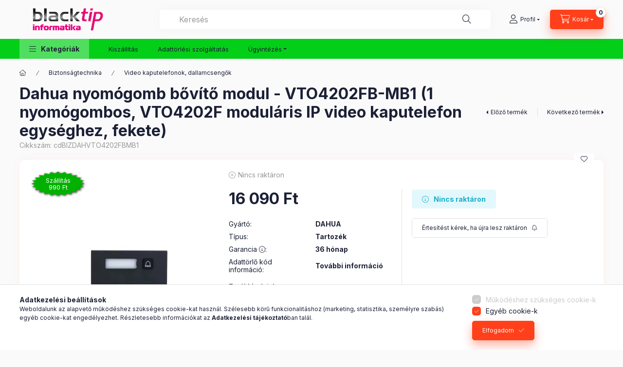

--- FILE ---
content_type: text/html; charset=UTF-8
request_url: https://www.blacktip.hu/Dahua-nyomogomb-bovito-modul-VTO4202FB-MB1-1-nyomo
body_size: 35027
content:
<!DOCTYPE html>
<html lang="hu" class="js-ajax-filter-box-checking-force js-ajax-product-list-checking">
    <head>
        <meta charset="utf-8">
<meta name="description" content="Dahua nyomógomb bővítő modul - VTO4202FB-MB1 (1 nyomógombos, VTO4202F moduláris IP video kaputelefon egységhez, fekete) gyors kiszállítással, kedvező áron, magy">
<meta name="robots" content="index, follow">
<meta http-equiv="X-UA-Compatible" content="IE=Edge">
<meta property="og:site_name" content="Blacktip Informatika" />
<meta property="og:title" content="Dahua nyomógomb bővítő modul - VTO4202FB-MB1 (1 nyomógombos,">
<meta property="og:description" content="Dahua nyomógomb bővítő modul - VTO4202FB-MB1 (1 nyomógombos, VTO4202F moduláris IP video kaputelefon egységhez, fekete) gyors kiszállítással, kedvező áron, magy">
<meta property="og:type" content="product">
<meta property="og:url" content="https://www.blacktip.hu/Dahua-nyomogomb-bovito-modul-VTO4202FB-MB1-1-nyomo">
<meta property="og:image" content="https://www.blacktip.hu/img/82909/cdBIZDAHVTO4202FBMB1/cdBIZDAHVTO4202FBMB1.webp">
<meta name="google-site-verification" content="7JSzb1cap-5yHHxLvowoC6fqE3ynHMH9TuF0aeRosis">
<meta name="mobile-web-app-capable" content="yes">
<meta name="apple-mobile-web-app-capable" content="yes">
<meta name="MobileOptimized" content="320">
<meta name="HandheldFriendly" content="true">

<title>Dahua nyomógomb bővítő modul - VTO4202FB-MB1 (1 nyomógombos,</title>


<script>
var service_type="shop";
var shop_url_main="https://www.blacktip.hu";
var actual_lang="hu";
var money_len="0";
var money_thousend=" ";
var money_dec=",";
var shop_id=82909;
var unas_design_url="https:"+"/"+"/"+"www.blacktip.hu"+"/"+"!common_design"+"/"+"base"+"/"+"002400"+"/";
var unas_design_code='002400';
var unas_base_design_code='2400';
var unas_design_ver=4;
var unas_design_subver=3;
var unas_shop_url='https://www.blacktip.hu';
var responsive="yes";
var config_plus=new Array();
config_plus['product_tooltip']=1;
config_plus['cart_fly_id']="cart-box__fly-to-desktop";
config_plus['cart_redirect']=1;
config_plus['cart_refresh_force']="1";
config_plus['money_type']='Ft';
config_plus['money_type_display']='Ft';
config_plus['change_address_on_order_methods']=1;
config_plus['accessible_design']=true;
var lang_text=new Array();

var UNAS = UNAS || {};
UNAS.shop={"base_url":'https://www.blacktip.hu',"domain":'www.blacktip.hu',"username":'blacktip.unas.hu',"id":82909,"lang":'hu',"currency_type":'Ft',"currency_code":'HUF',"currency_rate":'1',"currency_length":0,"base_currency_length":0,"canonical_url":'https://www.blacktip.hu/Dahua-nyomogomb-bovito-modul-VTO4202FB-MB1-1-nyomo'};
UNAS.design={"code":'002400',"page":'product_details'};
UNAS.api_auth="2cf712b31225ebdb1078df28f83b32f0";
UNAS.customer={"email":'',"id":0,"group_id":0,"without_registration":0};
UNAS.shop["category_id"]="374331";
UNAS.shop["sku"]="cdBIZDAHVTO4202FBMB1";
UNAS.shop["product_id"]="483450722";
UNAS.shop["only_private_customer_can_purchase"] = false;
 

UNAS.text = {
    "button_overlay_close": `Bezár`,
    "popup_window": `Felugró ablak`,
    "list": `lista`,
    "updating_in_progress": `frissítés folyamatban`,
    "updated": `frissítve`,
    "is_opened": `megnyitva`,
    "is_closed": `bezárva`,
    "deleted": `törölve`,
    "consent_granted": `hozzájárulás megadva`,
    "consent_rejected": `hozzájárulás elutasítva`,
    "field_is_incorrect": `mező hibás`,
    "error_title": `Hiba!`,
    "product_variants": `termék változatok`,
    "product_added_to_cart": `A termék a kosárba került`,
    "product_added_to_cart_with_qty_problem": `A termékből csak [qty_added_to_cart] [qty_unit] került kosárba`,
    "product_removed_from_cart": `A termék törölve a kosárból`,
    "reg_title_name": `Név`,
    "reg_title_company_name": `Cégnév`,
    "number_of_items_in_cart": `Kosárban lévő tételek száma`,
    "cart_is_empty": `A kosár üres`,
    "cart_updated": `A kosár frissült`
};


UNAS.text["delete_from_compare"]= `Törlés összehasonlításból`;
UNAS.text["comparison"]= `Összehasonlítás`;

UNAS.text["delete_from_favourites"]= `Törlés a kedvencek közül`;
UNAS.text["add_to_favourites"]= `Kedvencekhez`;

UNAS.text["change_address_error_on_shipping_method"] = `Az újonnan létrehozott cím a kiválasztott szállítási módnál nem használható`;
UNAS.text["change_address_error_on_billing_method"] = `Az újonnan létrehozott cím a kiválasztott számlázási módnál nem használható`;





window.lazySizesConfig=window.lazySizesConfig || {};
window.lazySizesConfig.loadMode=1;
window.lazySizesConfig.loadHidden=false;

window.dataLayer = window.dataLayer || [];
function gtag(){dataLayer.push(arguments)};
gtag('js', new Date());
</script>

<script src="https://www.blacktip.hu/!common_packages/jquery/jquery-3.2.1.js?mod_time=1690980617"></script>
<script src="https://www.blacktip.hu/!common_packages/jquery/plugins/migrate/migrate.js?mod_time=1690980618"></script>
<script src="https://www.blacktip.hu/!common_packages/jquery/plugins/tippy/popper-2.4.4.min.js?mod_time=1690980618"></script>
<script src="https://www.blacktip.hu/!common_packages/jquery/plugins/tippy/tippy-bundle.umd.min.js?mod_time=1690980618"></script>
<script src="https://www.blacktip.hu/!common_packages/jquery/plugins/tools/overlay/overlay.js?mod_time=1759904162"></script>
<script src="https://www.blacktip.hu/!common_packages/jquery/plugins/tools/toolbox/toolbox.expose.js?mod_time=1725517055"></script>
<script src="https://www.blacktip.hu/!common_packages/jquery/plugins/lazysizes/lazysizes.min.js?mod_time=1690980618"></script>
<script src="https://www.blacktip.hu/!common_packages/jquery/plugins/lazysizes/plugins/bgset/ls.bgset.min.js?mod_time=1753261540"></script>
<script src="https://www.blacktip.hu/!common_packages/jquery/own/shop_common/exploded/common.js?mod_time=1764831094"></script>
<script src="https://www.blacktip.hu/!common_packages/jquery/own/shop_common/exploded/common_overlay.js?mod_time=1759904162"></script>
<script src="https://www.blacktip.hu/!common_packages/jquery/own/shop_common/exploded/common_shop_popup.js?mod_time=1759904162"></script>
<script src="https://www.blacktip.hu/!common_packages/jquery/own/shop_common/exploded/function_accessibility_focus.js?mod_time=1759904162"></script>
<script src="https://www.blacktip.hu/!common_packages/jquery/own/shop_common/exploded/page_product_details.js?mod_time=1751445028"></script>
<script src="https://www.blacktip.hu/!common_packages/jquery/own/shop_common/exploded/function_favourites.js?mod_time=1725525526"></script>
<script src="https://www.blacktip.hu/!common_packages/jquery/own/shop_common/exploded/function_compare.js?mod_time=1751445028"></script>
<script src="https://www.blacktip.hu/!common_packages/jquery/own/shop_common/exploded/function_recommend.js?mod_time=1751445028"></script>
<script src="https://www.blacktip.hu/!common_packages/jquery/own/shop_common/exploded/function_product_print.js?mod_time=1725525526"></script>
<script src="https://www.blacktip.hu/!common_packages/jquery/own/shop_common/exploded/function_product_subscription.js?mod_time=1751445028"></script>
<script src="https://www.blacktip.hu/!common_packages/jquery/own/shop_common/exploded/function_accessibility_status.js?mod_time=1764233415"></script>
<script src="https://www.blacktip.hu/!common_packages/jquery/plugins/hoverintent/hoverintent.js?mod_time=1690980618"></script>
<script src="https://www.blacktip.hu/!common_packages/jquery/own/shop_tooltip/shop_tooltip.js?mod_time=1759904162"></script>
<script src="https://www.blacktip.hu/!common_design/base/002400/main.js?mod_time=1764233415"></script>
<script src="https://www.blacktip.hu/!common_packages/jquery/plugins/flickity/v3/flickity.pkgd.min.js?mod_time=1759904162"></script>
<script src="https://www.blacktip.hu/!common_packages/jquery/plugins/toastr/toastr.min.js?mod_time=1690980618"></script>

<link href="https://www.blacktip.hu/temp/shop_82909_1db3adc5496a341eb211430289df9432.css?mod_time=1768734235" rel="stylesheet" type="text/css">

<link href="https://www.blacktip.hu/Dahua-nyomogomb-bovito-modul-VTO4202FB-MB1-1-nyomo" rel="canonical">
<link rel="apple-touch-icon" href="https://www.blacktip.hu/shop_ordered/82909/pic/favicon/b72.png" sizes="72x72">
<link rel="apple-touch-icon" href="https://www.blacktip.hu/shop_ordered/82909/pic/favicon/b114.png" sizes="114x114">
<link rel="apple-touch-icon" href="https://www.blacktip.hu/shop_ordered/82909/pic/favicon/b152.png" sizes="152x152">
<link rel="apple-touch-icon" href="https://www.blacktip.hu/shop_ordered/82909/pic/favicon/b167.png" sizes="167x167">
<link rel="apple-touch-icon" href="https://www.blacktip.hu/shop_ordered/82909/pic/favicon/180.png" sizes="180x180">
<link rel="apple-touch-icon" href="https://www.blacktip.hu/shop_ordered/82909/pic/favicon/180.png">
<link id="favicon-16x16" rel="icon" type="image/png" href="https://www.blacktip.hu/shop_ordered/82909/pic/favicon/B16fav.png" sizes="16x16">
<link id="favicon-32x32" rel="icon" type="image/png" href="https://www.blacktip.hu/shop_ordered/82909/pic/favicon/B32-2.png" sizes="32x32">
<link id="favicon-96x96" rel="icon" type="image/png" href="https://www.blacktip.hu/shop_ordered/82909/pic/favicon/b96.png" sizes="96x96">
<link id="favicon-192x192" rel="icon" type="image/png" href="https://www.blacktip.hu/shop_ordered/82909/pic/favicon/b192.png" sizes="192x192">
<script>
        var google_consent=1;
    
        gtag('consent', 'default', {
           'ad_storage': 'denied',
           'ad_user_data': 'denied',
           'ad_personalization': 'denied',
           'analytics_storage': 'denied',
           'functionality_storage': 'denied',
           'personalization_storage': 'denied',
           'security_storage': 'granted'
        });

    
        gtag('consent', 'update', {
           'ad_storage': 'denied',
           'ad_user_data': 'denied',
           'ad_personalization': 'denied',
           'analytics_storage': 'denied',
           'functionality_storage': 'denied',
           'personalization_storage': 'denied',
           'security_storage': 'granted'
        });

        </script>
    <script async src="https://www.googletagmanager.com/gtag/js?id=G-20WLQ98NZL"></script>    <script>
    gtag('config', 'G-20WLQ98NZL');

          gtag('config', 'G-BCEE28HY35');
                </script>
        <script>
    var google_analytics=1;

                gtag('event', 'view_item', {
              "currency": "HUF",
              "value": '16090',
              "items": [
                  {
                      "item_id": "cdBIZDAHVTO4202FBMB1",
                      "item_name": "Dahua nyomógomb bővítő modul - VTO4202FB-MB1 (1 nyomógombos, VTO4202F moduláris IP video kaputelefon egységhez, fekete)",
                      "item_category": "Biztonságtechnika/Video kaputelefonok, dallamcsengők",
                      "price": '16090'
                  }
              ],
              'non_interaction': true
            });
               </script>
           <script>
        gtag('config', 'AW-11011299015',{'allow_enhanced_conversions':true});
                </script>
                <script>
                       gtag('config', 'AW-10999974618');
                </script>
                <script>
            gtag('config', 'AW-10954770391');
        </script>
            <script>
        var google_ads=1;

                gtag('event','remarketing', {
            'ecomm_pagetype': 'product',
            'ecomm_prodid': ["cdBIZDAHVTO4202FBMB1"],
            'ecomm_totalvalue': 16090        });
            </script>
        <!-- Google Tag Manager -->
    <script>(function(w,d,s,l,i){w[l]=w[l]||[];w[l].push({'gtm.start':
            new Date().getTime(),event:'gtm.js'});var f=d.getElementsByTagName(s)[0],
            j=d.createElement(s),dl=l!='dataLayer'?'&l='+l:'';j.async=true;j.src=
            'https://www.googletagmanager.com/gtm.js?id='+i+dl;f.parentNode.insertBefore(j,f);
        })(window,document,'script','dataLayer','GTM-NQQHWWSD');</script>
    <!-- End Google Tag Manager -->

    <!-- Arukereso.cz PRODUCT DETAIL script -->
<script>
  (function(t, r, a, c, k, i, n, g) {t["ROIDataObject"] = k;
      t[k]=t[k]||function(){(t[k].q=t[k].q||[]).push(arguments)},t[k].c=i;n=r.createElement(a),
      g=r.getElementsByTagName(a)[0];n.async=1;n.src=c;g.parentNode.insertBefore(n,g)
      })(window, document, "script", "//www.arukereso.hu/ocm/sdk.js?source=unas&version=2&page=product_detail","arukereso", "hu");
</script>
<!-- End Arukereso.hu PRODUCT DETAIL script -->
<script>
(function(i,s,o,g,r,a,m){i['BarionAnalyticsObject']=r;i[r]=i[r]||function(){
    (i[r].q=i[r].q||[]).push(arguments)},i[r].l=1*new Date();a=s.createElement(o),
    m=s.getElementsByTagName(o)[0];a.async=1;a.src=g;m.parentNode.insertBefore(a,m)
})(window, document, 'script', 'https://pixel.barion.com/bp.js', 'bp');
                    
bp('init', 'addBarionPixelId', 'BP-Sqlk2AyVDs-94');
</script>
<noscript><img height='1' width='1' style='display:none' alt='' src='https://pixel.barion.com/a.gif?__ba_pixel_id=BP-Sqlk2AyVDs-94&ev=contentView&noscript=1'/></noscript>
<script>
$(document).ready(function () {
     UNAS.onGrantConsent(function(){
         bp('consent', 'grantConsent');
     });
     
     UNAS.onRejectConsent(function(){
         bp('consent', 'rejectConsent');
     });

     var contentViewProperties = {
         'currency': 'HUF',
         'quantity': 1,
         'unit': 'db',
         'unitPrice': 16090,
         'category': 'Biztonságtechnika|Video kaputelefonok, dallamcsengők',
         'imageUrl': 'https://www.blacktip.hu/img/82909/cdBIZDAHVTO4202FBMB1/500x500/cdBIZDAHVTO4202FBMB1.webp?time=1763162227',
         'name': 'Dahua nyomógomb bővítő modul - VTO4202FB-MB1 (1 nyomógombos, VTO4202F moduláris IP video kaputelefon egységhez, fekete)',
         'contentType': 'Product',
         'id': 'cdBIZDAHVTO4202FBMB1',
     }
     bp('track', 'contentView', contentViewProperties);

     UNAS.onChangeVariant(function(event,params){
         var variant = '';
         if (typeof params.variant_list1!=='undefined') variant+=params.variant_list1;
         if (typeof params.variant_list2!=='undefined') variant+='|'+params.variant_list2;
         if (typeof params.variant_list3!=='undefined') variant+='|'+params.variant_list3;
         var customizeProductProperties = {
            'contentType': 'Product',
            'currency': 'HUF',
            'id': params.sku,
            'name': 'Dahua nyomógomb bővítő modul - VTO4202FB-MB1 (1 nyomógombos, VTO4202F moduláris IP video kaputelefon egységhez, fekete)',
            'unit': 'db',
            'unitPrice': 16090,
            'variant': variant,
            'list': 'ProductPage'
        }
        bp('track', 'customizeProduct', customizeProductProperties);
     });

     UNAS.onAddToCart(function(event,params){
         var variant = '';
         if (typeof params.variant_list1!=='undefined') variant+=params.variant_list1;
         if (typeof params.variant_list2!=='undefined') variant+='|'+params.variant_list2;
         if (typeof params.variant_list3!=='undefined') variant+='|'+params.variant_list3;
         var addToCartProperties = {
             'contentType': 'Product',
             'currency': 'HUF',
             'id': params.sku,
             'name': params.name,
             'quantity': parseFloat(params.qty_add),
             'totalItemPrice': params.qty*params.price,
             'unit': params.unit,
             'unitPrice': parseFloat(params.price),
             'category': params.category,
             'variant': variant
         };
         bp('track', 'addToCart', addToCartProperties);
     });

     UNAS.onClickProduct(function(event,params){
         UNAS.getProduct(function(result) {
             if (result.name!=undefined) {
                 var clickProductProperties  = {
                     'contentType': 'Product',
                     'currency': 'HUF',
                     'id': params.sku,
                     'name': result.name,
                     'unit': result.unit,
                     'unitPrice': parseFloat(result.unit_price),
                     'quantity': 1
                 }
                 bp('track', 'clickProduct', clickProductProperties );
             }
         },params);
     });

UNAS.onRemoveFromCart(function(event,params){
     bp('track', 'removeFromCart', {
         'contentType': 'Product',
         'currency': 'HUF',
         'id': params.sku,
         'name': params.name,
         'quantity': params.qty,
         'totalItemPrice': params.price * params.qty,
         'unit': params.unit,
         'unitPrice': parseFloat(params.price),
         'list': 'BasketPage'
     });
});

});
</script>
        <meta content="width=device-width, initial-scale=1.0" name="viewport" />
        <link rel="preconnect" href="https://fonts.gstatic.com">
        <link rel="preload" href="https://fonts.googleapis.com/css2?family=Inter:wght@400;700;900&display=swap" as="style" />
        <link rel="stylesheet" href="https://fonts.googleapis.com/css2?family=Inter:wght@400;700;900&display=swap" media="print" onload="this.media='all'">
        <noscript>
            <link rel="stylesheet" href="https://fonts.googleapis.com/css2?family=Inter:wght@400;700;900&display=swap" />
        </noscript>
        <link rel="preload" href="https://www.blacktip.hu/!common_design/own/fonts/2400/customicons/custom-icons.css" as="style">
        <link rel="stylesheet" href="https://www.blacktip.hu/!common_design/own/fonts/2400/customicons/custom-icons.css" media="print" onload="this.media='all'">
        <noscript>
            <link rel="stylesheet" href="https://www.blacktip.hu/!common_design/own/fonts/2400/customicons/custom-icons.css" />
        </noscript>
        
        
        
        
        

        
        
        
        <link rel="preload" fetchpriority="high"
      imagesizes="(max-width: 519.98px) 96.2vw,500px"
      imagesrcset="https://www.blacktip.hu/img/82909/cdBIZDAHVTO4202FBMB1/500x500/cdBIZDAHVTO4202FBMB1.webp?time=1763162227 500w"
      href="https://www.blacktip.hu/img/82909/cdBIZDAHVTO4202FBMB1/500x500/cdBIZDAHVTO4202FBMB1.webp?time=1763162227" as="image"
>
        
        
    </head>


                
                
    
    
    
    
    
    
    
    
    
    
                     
    
    
    
    
    <body class='design_ver4 design_subver1 design_subver2 design_subver3' id="ud_shop_artdet">
    
        <!-- Google Tag Manager (noscript) -->
    <noscript><iframe src="https://www.googletagmanager.com/ns.html?id=GTM-NQQHWWSD"
                      height="0" width="0" style="display:none;visibility:hidden"></iframe></noscript>
    <!-- End Google Tag Manager (noscript) -->
    <div id="image_to_cart" style="display:none; position:absolute; z-index:100000;"></div>
<div class="overlay_common overlay_warning" id="overlay_cart_add"></div>
<script>$(document).ready(function(){ overlay_init("cart_add",{"onBeforeLoad":false}); });</script>
<div id="overlay_login_outer"></div>	
	<script>
	$(document).ready(function(){
	    var login_redir_init="";

		$("#overlay_login_outer").overlay({
			onBeforeLoad: function() {
                var login_redir_temp=login_redir_init;
                if (login_redir_act!="") {
                    login_redir_temp=login_redir_act;
                    login_redir_act="";
                }

									$.ajax({
						type: "GET",
						async: true,
						url: "https://www.blacktip.hu/shop_ajax/ajax_popup_login.php",
						data: {
							shop_id:"82909",
							lang_master:"hu",
                            login_redir:login_redir_temp,
							explicit:"ok",
							get_ajax:"1"
						},
						success: function(data){
							$("#overlay_login_outer").html(data);
							if (unas_design_ver >= 5) $("#overlay_login_outer").modal('show');
							$('#overlay_login1 input[name=shop_pass_login]').keypress(function(e) {
								var code = e.keyCode ? e.keyCode : e.which;
								if(code.toString() == 13) {		
									document.form_login_overlay.submit();		
								}	
							});	
						}
					});
								},
			top: 50,
			mask: {
	color: "#000000",
	loadSpeed: 200,
	maskId: "exposeMaskOverlay",
	opacity: 0.7
},
			closeOnClick: (config_plus['overlay_close_on_click_forced'] === 1),
			onClose: function(event, overlayIndex) {
				$("#login_redir").val("");
			},
			load: false
		});
		
			});
	function overlay_login() {
		$(document).ready(function(){
			$("#overlay_login_outer").overlay().load();
		});
	}
	function overlay_login_remind() {
        if (unas_design_ver >= 5) {
            $("#overlay_remind").overlay().load();
        } else {
            $(document).ready(function () {
                $("#overlay_login_outer").overlay().close();
                setTimeout('$("#overlay_remind").overlay().load();', 250);
            });
        }
	}

    var login_redir_act="";
    function overlay_login_redir(redir) {
        login_redir_act=redir;
        $("#overlay_login_outer").overlay().load();
    }
	</script>  
	<div class="overlay_common overlay_info" id="overlay_remind"></div>
<script>$(document).ready(function(){ overlay_init("remind",[]); });</script>

	<script>
    	function overlay_login_error_remind() {
		$(document).ready(function(){
			load_login=0;
			$("#overlay_error").overlay().close();
			setTimeout('$("#overlay_remind").overlay().load();', 250);	
		});
	}
	</script>  
	<div class="overlay_common overlay_info" id="overlay_newsletter"></div>
<script>$(document).ready(function(){ overlay_init("newsletter",[]); });</script>

<script>
function overlay_newsletter() {
    $(document).ready(function(){
        $("#overlay_newsletter").overlay().load();
    });
}
</script>
<div class="overlay_common overlay_info" id="overlay_product_subscription"></div>
<script>$(document).ready(function(){ overlay_init("product_subscription",[]); });</script>
<div class="overlay_common overlay_error" id="overlay_script"></div>
<script>$(document).ready(function(){ overlay_init("script",[]); });</script>
    <script>
    $(document).ready(function() {
        $.ajax({
            type: "GET",
            url: "https://www.blacktip.hu/shop_ajax/ajax_stat.php",
            data: {master_shop_id:"82909",get_ajax:"1"}
        });
    });
    </script>
    

    
    <div id="container" class="page_shop_artdet_cdBIZDAHVTO4202FBMB1 readmore-v2
js-ajax-filter-box-checking filter-not-exists filter-box-in-dropdown nav-position-top header-will-fixed fixed-cart-on-artdet">
                
                <nav id="nav--mobile-top" class="nav header nav--mobile nav--top d-sm-none js-header js-header-fixed">
            <div class="header-inner js-header-inner w-100">
                <div class="d-flex justify-content-center d-sm-none">
                                        <button type="button" class="hamburger-box__dropdown-btn-mobile burger btn dropdown__btn" id="hamburger-box__dropdown-btn"
                            aria-label="Kategóriák" aria-haspopup="dialog" aria-expanded="false" aria-controls="hamburger-box__dropdown"
                            data-btn-for="#hamburger-box__dropdown"
                    >
                        <span class="burger__lines">
                            <span class="burger__line"></span>
                            <span class="burger__line"></span>
                            <span class="burger__line"></span>
                        </span>
                        <span class="dropdown__btn-text">
                            Kategóriák
                        </span>
                    </button>
                                        <button class="search-box__dropdown-btn btn dropdown__btn" type="button" data-btn-for="#search-box__dropdown"
                            aria-label="Keresés" aria-haspopup="dialog" aria-expanded="false" aria-controls="search-box__dropdown"
                    >
                        <span class="search-box__dropdown-btn-icon dropdown__btn-icon icon--search"></span>
                    </button>

                    

                    

                    
                            <button class="profile__dropdown-btn js-profile-btn btn dropdown__btn" id="profile__dropdown-btn" type="button"
            data-orders="https://www.blacktip.hu/shop_order_track.php" data-btn-for="#profile__dropdown"
            aria-label="Profil" aria-haspopup="dialog" aria-expanded="false" aria-controls="profile__dropdown"
    >
        <span class="profile__dropdown-btn-icon dropdown__btn-icon icon--user"></span>
        <span class="profile__text dropdown__btn-text">Profil</span>
            </button>
    
    
                    <button class="cart-box__dropdown-btn btn dropdown__btn js-cart-box-loaded-by-ajax"
                            aria-label="Kosár megtekintése" aria-haspopup="dialog" aria-expanded="false" aria-controls="cart-box__dropdown"
                            type="button" data-btn-for="#cart-box__dropdown"                    >
                        <span class="cart-box__dropdown-btn-icon dropdown__btn-icon icon--cart"></span>
                        <span class="cart-box__text dropdown__btn-text">Kosár</span>
                                    <span id="box_cart_content" class="cart-box">                <span class="bubble cart-box__bubble"><span class="sr-only">Kosárban lévő tételek száma:</span>0</span>
            </span>
    
                    </button>
                </div>
            </div>
        </nav>
                        <header class="header header--mobile py-3 px-4 d-flex justify-content-center d-sm-none position-relative">
                <div id="header_logo_img2" class="js-element header_logo logo" data-element-name="header_logo">
        <div class="header_logo-img-container">
            <div class="header_logo-img-wrapper">
                                                <a class="has-img" href="https://www.blacktip.hu/">                    <picture>
                                                <source srcset="https://www.blacktip.hu/!common_design/custom/blacktip.unas.hu/element/layout_hu_header_logo-400x120_1_default.png?time=1666987421 1x, https://www.blacktip.hu/!common_design/custom/blacktip.unas.hu/element/layout_hu_header_logo-400x120_1_default_retina.png?time=1666987421 2x" />
                        <img                              width="200" height="60"
                                                          src="https://www.blacktip.hu/!common_design/custom/blacktip.unas.hu/element/layout_hu_header_logo-400x120_1_default.png?time=1666987421"                             
                             alt="Blacktip Informatika                        "/>
                    </picture>
                    </a>                                        </div>
        </div>
    </div>

                        
        
        </header>
        <header id="header--desktop" class="header header--desktop d-none d-sm-block js-header js-header-fixed">
            <div class="header-inner js-header-inner">
                <div class="header__top">
                    <div class="container">
                        <div class="header__top-inner">
                            <div class="row no-gutters gutters-md-10 justify-content-center align-items-center">
                                <div class="header__top-left col col-xl-auto">
                                    <div class="header__left-inner d-flex align-items-center">
                                                                                <div class="nav-link--products-placeholder-on-fixed-header burger btn">
                                            <span class="burger__lines">
                                                <span class="burger__line"></span>
                                                <span class="burger__line"></span>
                                                <span class="burger__line"></span>
                                            </span>
                                            <span class="burger__text dropdown__btn-text">
                                                Kategóriák
                                            </span>
                                        </div>
                                        <button type="button" class="hamburger-box__dropdown-btn burger btn dropdown__btn d-lg-none" id="hamburger-box__dropdown-btn2"
                                                aria-label="Kategóriák" aria-haspopup="dialog" aria-expanded="false" aria-controls="hamburger-box__dropdown"
                                                data-btn-for="#hamburger-box__dropdown"
                                        >
                                            <span class="burger__lines">
                                              <span class="burger__line"></span>
                                              <span class="burger__line"></span>
                                              <span class="burger__line"></span>
                                            </span>
                                            <span class="burger__text dropdown__btn-text">
                                              Kategóriák
                                            </span>
                                        </button>
                                                                                    <div id="header_logo_img" class="js-element header_logo logo" data-element-name="header_logo">
        <div class="header_logo-img-container">
            <div class="header_logo-img-wrapper">
                                                <a class="has-img" href="https://www.blacktip.hu/">                    <picture>
                                                <source srcset="https://www.blacktip.hu/!common_design/custom/blacktip.unas.hu/element/layout_hu_header_logo-400x120_1_default.png?time=1666987421 1x, https://www.blacktip.hu/!common_design/custom/blacktip.unas.hu/element/layout_hu_header_logo-400x120_1_default_retina.png?time=1666987421 2x" />
                        <img                              width="200" height="60"
                                                          src="https://www.blacktip.hu/!common_design/custom/blacktip.unas.hu/element/layout_hu_header_logo-400x120_1_default.png?time=1666987421"                             
                             alt="Blacktip Informatika                        "/>
                    </picture>
                    </a>                                        </div>
        </div>
    </div>

                                        
                                    </div>
                                </div>
                                <div class="header__top-right col-auto col-xl d-flex justify-content-end align-items-center">
                                    <button class="search-box__dropdown-btn btn dropdown__btn d-xl-none" id="#search-box__dropdown-btn2"
                                            aria-label="Keresés" aria-haspopup="dialog" aria-expanded="false" aria-controls="search-box__dropdown2"
                                            type="button" data-btn-for="#search-box__dropdown2"
                                    >
                                        <span class="search-box__dropdown-btn-icon dropdown__btn-icon icon--search"></span>
                                        <span class="search-box__text dropdown__btn-text">Keresés</span>
                                    </button>
                                    <div class="search-box__dropdown dropdown__content dropdown__content-till-lg" id="search-box__dropdown2" data-content-for="#search-box__dropdown-btn2" data-content-direction="full">
                                        <span class="dropdown__caret"></span>
                                        <button class="dropdown__btn-close search-box__dropdown__btn-close btn btn-close" type="button" aria-label="Bezár"></button>
                                        <div class="dropdown__content-inner search-box__inner position-relative js-search browser-is-chrome search-smart-enabled"
     id="box_search_content2">
    <form name="form_include_search2" id="form_include_search2" action="https://www.blacktip.hu/shop_search.php" method="get">
    <div class="search-box__form-inner d-flex flex-column">
        <div class="form-group box-search-group mb-0 js-search-smart-insert-after-here">
            <input data-stay-visible-breakpoint="1280" id="box_search_input2" class="search-box__input ac_input js-search-input form-control"
                   name="search" pattern=".{3,100}" aria-label="Keresés" title="Hosszabb kereső kifejezést írjon be!"
                   placeholder="Keresés" type="search" maxlength="100" autocomplete="off" required                   role="combobox" aria-autocomplete="list" aria-expanded="false"
                                      aria-controls="search-smart-suggestions search-smart-actual-query search-smart-categories search-smart-contents search-smart-products"
                               >
            <div class="search-box__search-btn-outer input-group-append" title="Keresés">
                <button class="btn search-box__search-btn" aria-label="Keresés">
                    <span class="search-box__search-btn-icon icon--search"></span>
                </button>
            </div>
            <div class="search__loading">
                <div class="loading-spinner--small"></div>
            </div>
        </div>
        <div class="ac_results2">
            <span class="ac_result__caret"></span>
        </div>
    </div>
    </form>
</div>

                                    </div>
                                                                                <button class="profile__dropdown-btn js-profile-btn btn dropdown__btn" id="profile__dropdown-btn2" type="button"
            data-orders="https://www.blacktip.hu/shop_order_track.php" data-btn-for="#profile__dropdown"
            aria-label="Profil" aria-haspopup="dialog" aria-expanded="false" aria-controls="profile__dropdown"
    >
        <span class="profile__dropdown-btn-icon dropdown__btn-icon icon--user"></span>
        <span class="profile__text dropdown__btn-text">Profil</span>
            </button>
    
    
                                    <button id="cart-box__fly-to-desktop" class="cart-box__dropdown-btn btn dropdown__btn js-cart-box-loaded-by-ajax"
                                            aria-label="Kosár megtekintése" aria-describedby="box_cart_content" aria-haspopup="dialog" aria-expanded="false" aria-controls="cart-box__dropdown"
                                            type="button" data-btn-for="#cart-box__dropdown"                                    >
                                        <span class="cart-box__dropdown-btn-icon dropdown__btn-icon icon--cart"></span>
                                        <span class="cart-box__text dropdown__btn-text">Kosár</span>
                                        <span class="bubble cart-box__bubble">-</span>
                                    </button>
                                </div>
                            </div>
                        </div>
                    </div>
                </div>
                                <div class="header__bottom">
                    <div class="container">
                        <nav class="navbar d-none d-lg-flex navbar-expand navbar-light align-items-stretch">
                                                        <ul id="nav--cat" class="nav nav--cat js-navbar-nav">
                                <li class="nav-item dropdown nav--main nav-item--products">
                                    <a class="nav-link nav-link--products burger d-lg-flex" href="#" onclick="event.preventDefault();" role="button" data-text="Kategóriák" data-toggle="dropdown"
                                       aria-label="Kategóriák" aria-haspopup="dialog" aria-controls="dropdown-cat"
                                        aria-expanded="false"                                    >
                                        <span class="burger__lines">
                                            <span class="burger__line"></span>
                                            <span class="burger__line"></span>
                                            <span class="burger__line"></span>
                                        </span>
                                        <span class="burger__text dropdown__btn-text">
                                            Kategóriák
                                        </span>
                                    </a>
                                    <div id="dropdown-cat" class="dropdown-menu d-none d-block clearfix dropdown--cat with-auto-breaking-megasubmenu dropdown--level-0">
                                                    <ul class="nav-list--0" aria-label="Kategóriák">
            <li id="nav-item-259838" class="nav-item dropdown js-nav-item-259838">
                        <a class="nav-link" href="https://www.blacktip.hu/szamitastechnika-es-mobileszkozok"               aria-label="Számítástechnika és mobileszközök kategória"
                data-toggle="dropdown" data-mouseover="handleSub('259838','https://www.blacktip.hu/shop_ajax/ajax_box_cat.php?get_ajax=1&type=layout&change_lang=hu&level=1&key=259838&box_var_name=shop_cat&box_var_layout_cache=1&box_var_expand_cache=yes&box_var_expand_cache_name=desktop&box_var_layout_level0=0&box_var_layout_level1=1&box_var_layout=2&box_var_ajax=1&box_var_section=content&box_var_highlight=yes&box_var_type=expand&box_var_div=no');" aria-haspopup="true" aria-expanded="false"            >
                                            <span class="nav-link__text">
                    Számítástechnika és mobileszközök                </span>
            </a>
                        <div class="megasubmenu dropdown-menu">
                <div class="megasubmenu__sticky-content">
                    <div class="loading-spinner"></div>
                </div>
                            </div>
                    </li>
            <li id="nav-item-562687" class="nav-item dropdown js-nav-item-562687">
                        <a class="nav-link" href="https://www.blacktip.hu/sct/562687/Premium-hasznalt-termekek"               aria-label="Prémium használt termékek kategória"
                data-toggle="dropdown" data-mouseover="handleSub('562687','https://www.blacktip.hu/shop_ajax/ajax_box_cat.php?get_ajax=1&type=layout&change_lang=hu&level=1&key=562687&box_var_name=shop_cat&box_var_layout_cache=1&box_var_expand_cache=yes&box_var_expand_cache_name=desktop&box_var_layout_level0=0&box_var_layout_level1=1&box_var_layout=2&box_var_ajax=1&box_var_section=content&box_var_highlight=yes&box_var_type=expand&box_var_div=no');" aria-haspopup="true" aria-expanded="false"            >
                                            <span class="nav-link__text">
                    Prémium használt termékek                </span>
            </a>
                        <div class="megasubmenu dropdown-menu">
                <div class="megasubmenu__sticky-content">
                    <div class="loading-spinner"></div>
                </div>
                            </div>
                    </li>
            <li id="nav-item-558063" class="nav-item dropdown js-nav-item-558063">
                        <a class="nav-link" href="https://www.blacktip.hu/barkacs-kert-jarmu"               aria-label="Barkács, kert, jármű kategória"
                data-toggle="dropdown" data-mouseover="handleSub('558063','https://www.blacktip.hu/shop_ajax/ajax_box_cat.php?get_ajax=1&type=layout&change_lang=hu&level=1&key=558063&box_var_name=shop_cat&box_var_layout_cache=1&box_var_expand_cache=yes&box_var_expand_cache_name=desktop&box_var_layout_level0=0&box_var_layout_level1=1&box_var_layout=2&box_var_ajax=1&box_var_section=content&box_var_highlight=yes&box_var_type=expand&box_var_div=no');" aria-haspopup="true" aria-expanded="false"            >
                                            <span class="nav-link__text">
                    Barkács, kert, jármű                </span>
            </a>
                        <div class="megasubmenu dropdown-menu">
                <div class="megasubmenu__sticky-content">
                    <div class="loading-spinner"></div>
                </div>
                            </div>
                    </li>
            <li id="nav-item-239752" class="nav-item dropdown js-nav-item-239752">
                        <a class="nav-link" href="https://www.blacktip.hu/sct/239752/Foto-video-optika-dron"               aria-label="Fotó, videó, optika, drón kategória"
                data-toggle="dropdown" data-mouseover="handleSub('239752','https://www.blacktip.hu/shop_ajax/ajax_box_cat.php?get_ajax=1&type=layout&change_lang=hu&level=1&key=239752&box_var_name=shop_cat&box_var_layout_cache=1&box_var_expand_cache=yes&box_var_expand_cache_name=desktop&box_var_layout_level0=0&box_var_layout_level1=1&box_var_layout=2&box_var_ajax=1&box_var_section=content&box_var_highlight=yes&box_var_type=expand&box_var_div=no');" aria-haspopup="true" aria-expanded="false"            >
                                            <span class="nav-link__text">
                    Fotó, videó, optika, drón                </span>
            </a>
                        <div class="megasubmenu dropdown-menu">
                <div class="megasubmenu__sticky-content">
                    <div class="loading-spinner"></div>
                </div>
                            </div>
                    </li>
            <li id="nav-item-792867" class="nav-item dropdown js-nav-item-792867">
                        <a class="nav-link" href="https://www.blacktip.hu/sct/792867/Szorakoztato-elektronika"               aria-label="Szórakoztató elektronika kategória"
                data-toggle="dropdown" data-mouseover="handleSub('792867','https://www.blacktip.hu/shop_ajax/ajax_box_cat.php?get_ajax=1&type=layout&change_lang=hu&level=1&key=792867&box_var_name=shop_cat&box_var_layout_cache=1&box_var_expand_cache=yes&box_var_expand_cache_name=desktop&box_var_layout_level0=0&box_var_layout_level1=1&box_var_layout=2&box_var_ajax=1&box_var_section=content&box_var_highlight=yes&box_var_type=expand&box_var_div=no');" aria-haspopup="true" aria-expanded="false"            >
                                            <span class="nav-link__text">
                    Szórakoztató elektronika                </span>
            </a>
                        <div class="megasubmenu dropdown-menu">
                <div class="megasubmenu__sticky-content">
                    <div class="loading-spinner"></div>
                </div>
                            </div>
                    </li>
            <li id="nav-item-838090" class="nav-item dropdown js-nav-item-838090">
                        <a class="nav-link" href="https://www.blacktip.hu/irodatechnika-irodaszer"               aria-label="Irodatechnika, irodaszer kategória"
                data-toggle="dropdown" data-mouseover="handleSub('838090','https://www.blacktip.hu/shop_ajax/ajax_box_cat.php?get_ajax=1&type=layout&change_lang=hu&level=1&key=838090&box_var_name=shop_cat&box_var_layout_cache=1&box_var_expand_cache=yes&box_var_expand_cache_name=desktop&box_var_layout_level0=0&box_var_layout_level1=1&box_var_layout=2&box_var_ajax=1&box_var_section=content&box_var_highlight=yes&box_var_type=expand&box_var_div=no');" aria-haspopup="true" aria-expanded="false"            >
                                            <span class="nav-link__text">
                    Irodatechnika, irodaszer                </span>
            </a>
                        <div class="megasubmenu dropdown-menu">
                <div class="megasubmenu__sticky-content">
                    <div class="loading-spinner"></div>
                </div>
                            </div>
                    </li>
            <li id="nav-item-661826" class="nav-item dropdown js-nav-item-661826">
                        <a class="nav-link" href="https://www.blacktip.hu/sct/661826/Otthon-haztartas"               aria-label="Otthon, háztartás kategória"
                data-toggle="dropdown" data-mouseover="handleSub('661826','https://www.blacktip.hu/shop_ajax/ajax_box_cat.php?get_ajax=1&type=layout&change_lang=hu&level=1&key=661826&box_var_name=shop_cat&box_var_layout_cache=1&box_var_expand_cache=yes&box_var_expand_cache_name=desktop&box_var_layout_level0=0&box_var_layout_level1=1&box_var_layout=2&box_var_ajax=1&box_var_section=content&box_var_highlight=yes&box_var_type=expand&box_var_div=no');" aria-haspopup="true" aria-expanded="false"            >
                                            <span class="nav-link__text">
                    Otthon, háztartás                </span>
            </a>
                        <div class="megasubmenu dropdown-menu">
                <div class="megasubmenu__sticky-content">
                    <div class="loading-spinner"></div>
                </div>
                            </div>
                    </li>
            <li id="nav-item-699051" class="nav-item dropdown js-nav-item-699051">
                        <a class="nav-link" href="https://www.blacktip.hu/biztonsagtechnika"               aria-label="Biztonságtechnika kategória"
                data-toggle="dropdown" data-mouseover="handleSub('699051','https://www.blacktip.hu/shop_ajax/ajax_box_cat.php?get_ajax=1&type=layout&change_lang=hu&level=1&key=699051&box_var_name=shop_cat&box_var_layout_cache=1&box_var_expand_cache=yes&box_var_expand_cache_name=desktop&box_var_layout_level0=0&box_var_layout_level1=1&box_var_layout=2&box_var_ajax=1&box_var_section=content&box_var_highlight=yes&box_var_type=expand&box_var_div=no');" aria-haspopup="true" aria-expanded="false"            >
                                            <span class="nav-link__text">
                    Biztonságtechnika                </span>
            </a>
                        <div class="megasubmenu dropdown-menu">
                <div class="megasubmenu__sticky-content">
                    <div class="loading-spinner"></div>
                </div>
                            </div>
                    </li>
            <li id="nav-item-845184" class="nav-item dropdown js-nav-item-845184">
                        <a class="nav-link" href="https://www.blacktip.hu/RC-modellek"               aria-label="RC modellek kategória"
                data-toggle="dropdown" data-mouseover="handleSub('845184','https://www.blacktip.hu/shop_ajax/ajax_box_cat.php?get_ajax=1&type=layout&change_lang=hu&level=1&key=845184&box_var_name=shop_cat&box_var_layout_cache=1&box_var_expand_cache=yes&box_var_expand_cache_name=desktop&box_var_layout_level0=0&box_var_layout_level1=1&box_var_layout=2&box_var_ajax=1&box_var_section=content&box_var_highlight=yes&box_var_type=expand&box_var_div=no');" aria-haspopup="true" aria-expanded="false"            >
                                            <span class="nav-link__text">
                    RC modellek                </span>
            </a>
                        <div class="megasubmenu dropdown-menu">
                <div class="megasubmenu__sticky-content">
                    <div class="loading-spinner"></div>
                </div>
                            </div>
                    </li>
            <li id="nav-item-784385" class="nav-item dropdown js-nav-item-784385">
                        <a class="nav-link" href="https://www.blacktip.hu/Allatok"               aria-label="Állatok kategória"
                data-toggle="dropdown" data-mouseover="handleSub('784385','https://www.blacktip.hu/shop_ajax/ajax_box_cat.php?get_ajax=1&type=layout&change_lang=hu&level=1&key=784385&box_var_name=shop_cat&box_var_layout_cache=1&box_var_expand_cache=yes&box_var_expand_cache_name=desktop&box_var_layout_level0=0&box_var_layout_level1=1&box_var_layout=2&box_var_ajax=1&box_var_section=content&box_var_highlight=yes&box_var_type=expand&box_var_div=no');" aria-haspopup="true" aria-expanded="false"            >
                                            <span class="nav-link__text">
                    Állatok                </span>
            </a>
                        <div class="megasubmenu dropdown-menu">
                <div class="megasubmenu__sticky-content">
                    <div class="loading-spinner"></div>
                </div>
                            </div>
                    </li>
            <li id="nav-item-108367" class="nav-item dropdown js-nav-item-108367">
                        <a class="nav-link" href="https://www.blacktip.hu/Jatekok"               aria-label="Játékok kategória"
                data-toggle="dropdown" data-mouseover="handleSub('108367','https://www.blacktip.hu/shop_ajax/ajax_box_cat.php?get_ajax=1&type=layout&change_lang=hu&level=1&key=108367&box_var_name=shop_cat&box_var_layout_cache=1&box_var_expand_cache=yes&box_var_expand_cache_name=desktop&box_var_layout_level0=0&box_var_layout_level1=1&box_var_layout=2&box_var_ajax=1&box_var_section=content&box_var_highlight=yes&box_var_type=expand&box_var_div=no');" aria-haspopup="true" aria-expanded="false"            >
                                            <span class="nav-link__text">
                    Játékok                </span>
            </a>
                        <div class="megasubmenu dropdown-menu">
                <div class="megasubmenu__sticky-content">
                    <div class="loading-spinner"></div>
                </div>
                            </div>
                    </li>
            <li id="nav-item-802958" class="nav-item dropdown js-nav-item-802958">
                        <a class="nav-link" href="https://www.blacktip.hu/Sport"               aria-label="Sport kategória"
                data-toggle="dropdown" data-mouseover="handleSub('802958','https://www.blacktip.hu/shop_ajax/ajax_box_cat.php?get_ajax=1&type=layout&change_lang=hu&level=1&key=802958&box_var_name=shop_cat&box_var_layout_cache=1&box_var_expand_cache=yes&box_var_expand_cache_name=desktop&box_var_layout_level0=0&box_var_layout_level1=1&box_var_layout=2&box_var_ajax=1&box_var_section=content&box_var_highlight=yes&box_var_type=expand&box_var_div=no');" aria-haspopup="true" aria-expanded="false"            >
                                            <span class="nav-link__text">
                    Sport                </span>
            </a>
                        <div class="megasubmenu dropdown-menu">
                <div class="megasubmenu__sticky-content">
                    <div class="loading-spinner"></div>
                </div>
                            </div>
                    </li>
            <li id="nav-item-929050" class="nav-item dropdown js-nav-item-929050">
                        <a class="nav-link" href="https://www.blacktip.hu/Kulteri"               aria-label="Kültéri kategória"
                data-toggle="dropdown" data-mouseover="handleSub('929050','https://www.blacktip.hu/shop_ajax/ajax_box_cat.php?get_ajax=1&type=layout&change_lang=hu&level=1&key=929050&box_var_name=shop_cat&box_var_layout_cache=1&box_var_expand_cache=yes&box_var_expand_cache_name=desktop&box_var_layout_level0=0&box_var_layout_level1=1&box_var_layout=2&box_var_ajax=1&box_var_section=content&box_var_highlight=yes&box_var_type=expand&box_var_div=no');" aria-haspopup="true" aria-expanded="false"            >
                                            <span class="nav-link__text">
                    Kültéri                </span>
            </a>
                        <div class="megasubmenu dropdown-menu">
                <div class="megasubmenu__sticky-content">
                    <div class="loading-spinner"></div>
                </div>
                            </div>
                    </li>
            <li id="nav-item-597114" class="nav-item dropdown js-nav-item-597114">
                        <a class="nav-link" href="https://www.blacktip.hu/Kreativ-technologiak"               aria-label="Kreatív technológiák kategória"
                data-toggle="dropdown" data-mouseover="handleSub('597114','https://www.blacktip.hu/shop_ajax/ajax_box_cat.php?get_ajax=1&type=layout&change_lang=hu&level=1&key=597114&box_var_name=shop_cat&box_var_layout_cache=1&box_var_expand_cache=yes&box_var_expand_cache_name=desktop&box_var_layout_level0=0&box_var_layout_level1=1&box_var_layout=2&box_var_ajax=1&box_var_section=content&box_var_highlight=yes&box_var_type=expand&box_var_div=no');" aria-haspopup="true" aria-expanded="false"            >
                                            <span class="nav-link__text">
                    Kreatív technológiák                </span>
            </a>
                        <div class="megasubmenu dropdown-menu">
                <div class="megasubmenu__sticky-content">
                    <div class="loading-spinner"></div>
                </div>
                            </div>
                    </li>
        </ul>

    
                                    </div>
                                </li>
                            </ul>
                                                                                                                    
    <ul aria-label="Menüpontok" id="nav--menu" class="nav nav--menu js-navbar-nav">
                <li class="nav-item nav--main js-nav-item-951112">
                        <a class="nav-link" href="https://www.blacktip.hu/shop_contact.php?tab=shipping" >
                            Kiszállítás
            </a>
                    </li>
                <li class="nav-item nav--main js-nav-item-573028">
                        <a class="nav-link" href="https://www.blacktip.hu/adattorlesi-szolgaltatas-adattorlokod" >
                            Adattörlési szolgáltatás
            </a>
                    </li>
                <li class="nav-item dropdown nav--main js-nav-item-996813">
                        <a class="nav-link dropdown-toggle" href="https://www.blacktip.hu/ugyintezes" role="button" data-toggle="dropdown" aria-haspopup="true" aria-expanded="false">
                            Ügyintézés
            </a>
                                                
    <ul aria-label="Ügyintézés menüpont" class="dropdown-menu dropdown--menu dropdown-level--1">
                <li class="nav-item js-nav-item-351243">
                        <a class="dropdown-item" href="https://www.blacktip.hu/arajanlatkeres" >
                            Árajánlatkérés
            </a>
                    </li>
                <li class="nav-item js-nav-item-644403">
                        <a class="dropdown-item" href="https://www.blacktip.hu/garancia" >
                            Garancia lejelentés
            </a>
                    </li>
            </ul>

                    </li>
            </ul>

    
                                                    </nav>
                        <script>
    let addOverflowHidden = function() {
        $('.hamburger-box__dropdown-inner').addClass('overflow-hidden');
    }
    function scrollToBreadcrumb() {
        scrollToElement({ element: '.nav-list-breadcrumb', offset: getVisibleDistanceTillHeaderBottom(), scrollIn: '.hamburger-box__dropdown-inner', container: '.hamburger-box__dropdown-inner', duration: 0, callback: addOverflowHidden });
    }

    function setHamburgerBoxHeight(height) {
        $('.hamburger-box__dropdown').css('height', height + 80);
    }

    let mobileMenuScrollData = [];

    function handleSub2(thisOpenBtn, id, ajaxUrl) {
        let navItem = $('#nav-item-'+id+'--m');
        let openBtn = $(thisOpenBtn);
        let $thisScrollableNavList = navItem.closest('.nav-list-mobile');
        let thisNavListLevel = $thisScrollableNavList.data("level");

        if ( thisNavListLevel == 0 ) {
            $thisScrollableNavList = navItem.closest('.hamburger-box__dropdown-inner');
        }
        mobileMenuScrollData["level_" + thisNavListLevel + "_position"] = $thisScrollableNavList.scrollTop();
        mobileMenuScrollData["level_" + thisNavListLevel + "_element"] = $thisScrollableNavList;

        if (!navItem.hasClass('ajax-loading')) {
            if (catSubOpen2(openBtn, navItem)) {
                if (ajaxUrl) {
                    if (!navItem.hasClass('ajax-loaded')) {
                        catSubLoad2(navItem, ajaxUrl);
                    } else {
                        scrollToBreadcrumb();
                    }
                } else {
                    scrollToBreadcrumb();
                }
            }
        }
    }
    function catSubOpen2(openBtn,navItem) {
        let thisSubMenu = navItem.find('.nav-list-menu--sub').first();
        let thisParentMenu = navItem.closest('.nav-list-menu');
        thisParentMenu.addClass('hidden');

        if (navItem.hasClass('show')) {
            openBtn.attr('aria-expanded','false');
            navItem.removeClass('show');
            thisSubMenu.removeClass('show');
        } else {
            openBtn.attr('aria-expanded','true');
            navItem.addClass('show');
            thisSubMenu.addClass('show');
            if (window.matchMedia('(min-width: 576px) and (max-width: 1259.8px )').matches) {
                let thisSubMenuHeight = thisSubMenu.outerHeight();
                if (thisSubMenuHeight > 0) {
                    setHamburgerBoxHeight(thisSubMenuHeight);
                }
            }
        }
        return true;
    }
    function catSubLoad2(navItem, ajaxUrl){
        let thisSubMenu = $('.nav-list-menu--sub', navItem);
        $.ajax({
            type: 'GET',
            url: ajaxUrl,
            beforeSend: function(){
                navItem.addClass('ajax-loading');
                setTimeout(function (){
                    if (!navItem.hasClass('ajax-loaded')) {
                        navItem.addClass('ajax-loader');
                        thisSubMenu.addClass('loading');
                    }
                }, 150);
            },
            success:function(data){
                thisSubMenu.html(data);
                $(document).trigger("ajaxCatSubLoaded");

                let thisParentMenu = navItem.closest('.nav-list-menu');
                let thisParentBreadcrumb = thisParentMenu.find('> .nav-list-breadcrumb');

                /* ha már van a szülőnek breadcrumbja, akkor azt hozzáfűzzük a gyerekhez betöltéskor */
                if (thisParentBreadcrumb.length > 0) {
                    let thisParentLink = thisParentBreadcrumb.find('.nav-list-parent-link').clone();
                    let thisSubMenuParentLink = thisSubMenu.find('.nav-list-parent-link');
                    thisParentLink.insertBefore(thisSubMenuParentLink);
                }

                navItem.removeClass('ajax-loading ajax-loader').addClass('ajax-loaded');
                thisSubMenu.removeClass('loading');
                if (window.matchMedia('(min-width: 576px) and (max-width: 1259.8px )').matches) {
                    let thisSubMenuHeight = thisSubMenu.outerHeight();
                    setHamburgerBoxHeight(thisSubMenuHeight);
                }
                scrollToBreadcrumb();
            }
        });
    }
    function catBack(thisBtn) {
        let thisCatLevel = $(thisBtn).closest('.nav-list-menu--sub');
        let thisParentItem = $(thisBtn).closest('.nav-item.show');
        let thisParentMenu = thisParentItem.closest('.nav-list-menu');

        if ( $(thisBtn).data("belongs-to-level") == 0 ) {
            mobileMenuScrollData["level_0_element"].animate({ scrollTop: mobileMenuScrollData["level_0_position"] }, 0, function() {});
        }

        if (window.matchMedia('(min-width: 576px) and (max-width: 1259.8px )').matches) {
            let thisParentMenuHeight = 0;
            if ( thisParentItem.parent('ul').hasClass('nav-list-mobile--0') ) {
                let sumHeight = 0;
                $( thisParentItem.closest('.hamburger-box__dropdown-nav-lists-wrapper').children() ).each(function() {
                    sumHeight+= $(this).outerHeight(true);
                });
                thisParentMenuHeight = sumHeight;
            } else {
                thisParentMenuHeight = thisParentMenu.outerHeight();
            }
            setHamburgerBoxHeight(thisParentMenuHeight);
        }
        if ( thisParentItem.parent('ul').hasClass('nav-list-mobile--0') ) {
            $('.hamburger-box__dropdown-inner').removeClass('overflow-hidden');
        }
        thisParentMenu.removeClass('hidden');
        thisCatLevel.removeClass('show');
        thisParentItem.removeClass('show');
        thisParentItem.find('.nav-button').attr('aria-expanded','false');
        return true;
    }

    function handleSub($id, $ajaxUrl) {
        let $navItem = $('#nav-item-'+$id);

        if (!$navItem.hasClass('ajax-loading')) {
            if (catSubOpen($navItem)) {
                if (!$navItem.hasClass('ajax-loaded')) {
                    catSubLoad($id, $ajaxUrl);
                }
            }
        }
    }

    function catSubOpen($navItem) {
        handleCloseDropdowns();
        let thisNavLink = $navItem.find('> .nav-link');
        let thisNavItem = thisNavLink.parent();
        let thisNavbarNav = $('.js-navbar-nav');
        let thisDropdownMenu = thisNavItem.find('.dropdown-menu').first();

        /*remove is-opened class form the rest menus (cat+plus)*/
        thisNavbarNav.find('.show').not(thisNavItem).not('.nav-item--products').not('.dropdown--cat').removeClass('show');

        /* check handler exists */
        let existingHandler = thisNavItem.data('keydownHandler');

        /* is has, off it */
        if (existingHandler) {
            thisNavItem.off('keydown', existingHandler);
        }

        const focusExitHandler = function(e) {
            if (e.key === "Escape") {
                handleCloseDropdownCat(false,{
                    reason: 'escape',
                    element: thisNavItem,
                    handler: focusExitHandler
                });
            }
        }

        if (thisNavItem.hasClass('show')) {
            thisNavLink.attr('aria-expanded','false');
            thisNavItem.removeClass('show');
            thisDropdownMenu.removeClass('show');
            $('html').removeClass('cat-megasubmenu-opened');
            $('#dropdown-cat').removeClass('has-opened');

            thisNavItem.off('keydown', focusExitHandler);
        } else {
            thisNavLink.attr('aria-expanded','true');
            thisNavItem.addClass('show');
            thisDropdownMenu.addClass('show');
            $('#dropdown-cat').addClass('has-opened');
            $('html').addClass('cat-megasubmenu-opened');

            thisNavItem.on('keydown', focusExitHandler);
            thisNavItem.data('keydownHandler', focusExitHandler);
        }
        return true;
    }
    function catSubLoad($id, $ajaxUrl){
        const $navItem = $('#nav-item-'+$id);
        const $thisMegasubmenu = $(".megasubmenu", $navItem);
        const parentDropdownMenuHeight = $navItem.closest('.dropdown-menu').outerHeight();
        const $thisMegasubmenuStickyContent = $(".megasubmenu__sticky-content", $thisMegasubmenu);
        $thisMegasubmenuStickyContent.css('height', parentDropdownMenuHeight);

        $.ajax({
            type: 'GET',
            url: $ajaxUrl,
            beforeSend: function(){
                $navItem.addClass('ajax-loading');
                setTimeout(function (){
                    if (!$navItem.hasClass('ajax-loaded')) {
                        $navItem.addClass('ajax-loader');
                    }
                }, 150);
            },
            success:function(data){
                $thisMegasubmenuStickyContent.html(data);
                const $thisScrollContainer = $thisMegasubmenu.find('.megasubmenu__cats-col').first();

                $thisScrollContainer.on('wheel', function(e){
                    e.preventDefault();
                    $(this).scrollLeft($(this).scrollLeft() + e.originalEvent.deltaY);
                });

                $navItem.removeClass('ajax-loading ajax-loader').addClass('ajax-loaded');
                $(document).trigger("ajaxCatSubLoaded");
            }
        });
    }

    $(document).ready(function () {
        $('.nav--menu .dropdown').on('focusout',function(event) {
            let dropdown = this.querySelector('.dropdown-menu');

                        const toElement = event.relatedTarget;

                        if (!dropdown.contains(toElement)) {
                dropdown.parentElement.classList.remove('show');
                dropdown.classList.remove('show');
            }
                        if (!event.target.closest('.dropdown.nav--main').contains(toElement)) {
                handleCloseMenuDropdowns();
            }
        });
         /* FÖLÉHÚZÁS */
        $('.nav-item.dropdown').on('focusin',function(event) {
            navItemDropdownOpen(event.currentTarget);
        });
        $('.nav--cat').on('focusout',function(event) {
                        if (!event.currentTarget.contains(event.relatedTarget)) {
                navItemDropdownClose(event.target.closest('.nav-item--products'));
            }
        });

        function navItemDropdownOpen(el) {
            handleCloseDropdowns();
            let thisNavItem = $(el);
            let thisNavLink = $('> .nav-link', thisNavItem);
            let thisNav = thisNavItem.closest('.js-navbar-nav');
            let thisDropdownItem = $('> .dropdown-item', thisNavItem);
            let thisNavLinkLeft = 0;

            if (thisNavLink.length > 0) {
                thisNavLinkLeft = thisNavLink.offset().left;
            }

            let thisDropdownMenu = thisNavItem.find('.dropdown-menu').first();
            let thisNavLinkAttr = thisNavLink.attr('data-mouseover');

            if (typeof thisNavLinkAttr !== 'undefined' && thisNavLinkAttr !== false) {
                eval(thisNavLinkAttr);
            }

            if ($headerHeight && thisNavLink.length > 0 && thisNav.hasClass('nav--menu') ) {
                thisDropdownMenu.css({
                    top: getVisibleDistanceTillHeaderBottom() + 'px',
                    left: thisNavLinkLeft + 'px'
                });
            }

            /* it's a category dropdown */
            if ( !thisNav.hasClass('nav--menu') ) {
                if (thisNavLink.hasClass('nav-link--products')) { /* categories btn */
                    $('html').addClass('products-dropdown-opened');
                    thisNavItem.addClass('force-show');
                } else {
                    let dropdown_cat = $('#dropdown-cat');
                    dropdown_cat.addClass('has-opened keep-opened');
                    setTimeout(
                        function () {
                            dropdown_cat.removeClass('keep-opened');
                        }, 400
                    );
                }
            }

            thisNavLink.attr('aria-expanded','true');
            thisNavItem.addClass('show');
            thisDropdownMenu.addClass('show');

            thisDropdownItem.attr('aria-expanded','true');
            thisDropdownItem.addClass('show');
        }

        function navItemDropdownClose(el) {
            let thisNavItem = $(el);
            let thisNavLink = $('> .nav-link', thisNavItem);
            let thisDropdownItem = $('> .dropdown-item', thisNavItem);
            let thisDropdownMenu = thisNavItem.find('.dropdown-menu').first();

            if (!thisNavItem.hasClass('always-opened')) {
                if (thisNavLink.hasClass('nav-link--products')) {
                    $('html').removeClass('products-dropdown-opened');
                }

                thisNavLink.attr('aria-expanded', 'false');
                thisNavItem.removeClass('show');
                thisDropdownMenu.removeClass('show');

                thisDropdownItem.attr('aria-expanded','true').addClass('show');

                if ( !thisNavLink.closest('.nav--menu').length > 0 ) {
                    if (!$('#dropdown-cat').hasClass('keep-opened')) {
                        $('html').removeClass('cat-megasubmenu-opened');
                        $('#dropdown-cat').removeClass('has-opened');
                    }
                }
            } else {
                if (thisNavLink.hasClass('nav-link--products')) {
                    $('html').removeClass('products-dropdown-opened cat-megasubmenu-opened');
                    thisNavItem.removeClass('force-show');
                    $('#dropdown-cat').removeClass('has-opened');
                }
            }
        }

        $('.nav-item.dropdown').hoverIntent({
            over: function () {
                navItemDropdownOpen(this);
            },
            out: function () {
                navItemDropdownClose(this);
            },
            interval: 100,
            sensitivity: 10,
            timeout: 250
        });
            });
</script>                    </div>
                </div>
                            </div>
        </header>
        
        
                                <div class="filter-dropdown dropdown__content" id="filter-dropdown" data-content-for="#filter-box__dropdown-btn" data-content-direction="left">
                <button class="dropdown__btn-close filter-dropdown__btn-close btn btn-close" type="button" aria-label="Bezár" data-text="bezár"></button>
                <div class="dropdown__content-inner filter-dropdown__inner">
                            
    
                </div>
            </div>
                    
                <main class="main">
            
            
                        
                                        
            
            



    
    
    
<div id="page_artdet_content" class="artdet artdet--type-1 js-validation">
        
    <div class="artdet__breadcrumb">
        <div class="container">
            <nav id="breadcrumb" aria-label="navigációs nyomvonal">
                    <ol class="breadcrumb breadcrumb--mobile level-2">
            <li class="breadcrumb-item">
                                <a class="breadcrumb--home" href="https://www.blacktip.hu/kategoriak" aria-label="Főkategória" title="Főkategória"></a>
                            </li>
                                    
                                                                                                                                                            <li class="breadcrumb-item">
                <a href="https://www.blacktip.hu/biztonsagtechnika/video-kaputelefonok-dallamcsengok">Video kaputelefonok, dallamcsengők</a>
            </li>
                    </ol>

        <ol class="breadcrumb breadcrumb--desktop level-2">
            <li class="breadcrumb-item">
                                <a class="breadcrumb--home" href="https://www.blacktip.hu/kategoriak" aria-label="Főkategória" title="Főkategória"></a>
                            </li>
                        <li class="breadcrumb-item">
                                <a href="https://www.blacktip.hu/biztonsagtechnika">Biztonságtechnika</a>
                            </li>
                        <li class="breadcrumb-item">
                                <a href="https://www.blacktip.hu/biztonsagtechnika/video-kaputelefonok-dallamcsengok">Video kaputelefonok, dallamcsengők</a>
                            </li>
                    </ol>
        <script>
            function markActiveNavItems() {
                                                        $(".js-nav-item-699051").addClass("has-active");
                                                                            $(".js-nav-item-374331").addClass("has-active");
                                                }
            $(document).ready(function(){
                markActiveNavItems();
            });
            $(document).on("ajaxCatSubLoaded",function(){
                markActiveNavItems();
            });
        </script>
    </nav>

        </div>
    </div>

    <script>
<!--
var lang_text_warning=`Figyelem!`
var lang_text_required_fields_missing=`Kérjük töltse ki a kötelező mezők mindegyikét!`
function formsubmit_artdet() {
   cart_add("cdBIZDAHVTO4202FBMB1","",null,1)
}
$(document).ready(function(){
	select_base_price("cdBIZDAHVTO4202FBMB1",1);
	
	
});
// -->
</script>


    <form name="form_temp_artdet">


    <div class="artdet__name-outer mb-3 mb-xs-4">
        <div class="container">
            <div class="artdet__name-wrap mb-3 mb-lg-0">
                <div class="row align-items-center row-gap-5">
                                        <div class="col-lg-auto order-lg-2">
                        <div class="artdet__pagination d-flex">
                            <button class="artdet__pagination-btn artdet__pagination-prev btn btn-text" type="button" onclick="product_det_prevnext('https://www.blacktip.hu/Dahua-nyomogomb-bovito-modul-VTO4202FB-MB1-1-nyomo','?cat=374331&sku=cdBIZDAHVTO4202FBMB1&action=prev_js')" title="Előző termék">Előző termék</button>
                            <button class="artdet__pagination-btn artdet__pagination-next btn btn-text" type="button" onclick="product_det_prevnext('https://www.blacktip.hu/Dahua-nyomogomb-bovito-modul-VTO4202FB-MB1-1-nyomo','?cat=374331&sku=cdBIZDAHVTO4202FBMB1&action=next_js')" title="Következő termék">Következő termék</button>
                        </div>
                    </div>
                                        <div class="col order-lg-1 d-flex flex-wrap flex-md-nowrap align-items-center row-gap-5 col-gap-10">
                                                <h1 class="artdet__name mb-0" title="  Dahua nyomógomb bővítő modul - VTO4202FB-MB1 (1 nyomógombos, VTO4202F moduláris IP video kaputelefon egységhez, fekete)
">  Dahua nyomógomb bővítő modul - VTO4202FB-MB1 (1 nyomógombos, VTO4202F moduláris IP video kaputelefon egységhez, fekete)
</h1>
                    </div>
                </div>
            </div>
                        <div class="social-reviews-sku-wrap row gutters-10 align-items-center flex-wrap row-gap-5 mb-1">
                <div class="col">
                                                            <div class="artdet__sku d-flex flex-wrap text-muted">
                        <div class="artdet__sku-title">Cikkszám:&nbsp;</div>
                        <div class="artdet__sku-value">cdBIZDAHVTO4202FBMB1</div>
                    </div>
                                    </div>
                            </div>
                    </div>
    </div>

    <div class="artdet__pic-data-wrap mb-3 mb-lg-5 js-product">
        <div class="container artdet__pic-data-container">
            <div class="artdet__pic-data">
                                <button type="button" class="product__func-btn favourites-btn icon--favo page_artdet_func_favourites_cdBIZDAHVTO4202FBMB1 page_artdet_func_favourites_outer_cdBIZDAHVTO4202FBMB1
                    " onclick="add_to_favourites(&quot;&quot;,&quot;cdBIZDAHVTO4202FBMB1&quot;,&quot;page_artdet_func_favourites&quot;,&quot;page_artdet_func_favourites_outer&quot;,&quot;483450722&quot;);" id="page_artdet_func_favourites"
                        aria-label="Kedvencekhez" data-tippy="Kedvencekhez"
                >
                </button>
                                <div class="d-flex flex-wrap artdet__pic-data-row col-gap-40">
                    <div class="artdet__img-data-left-col">
                        <div class="artdet__img-data-left">
                            <div class="artdet__img-inner has-image">
                                
                                			
											
	                                <div class="artdet__alts-wrap position-relative">
                                    			
						<div class="stickers-wrap">
													<div class="stickers" data-orientation="horizontal" data-position="on_top_left">
																																																																																																																																																																									<div data-id="23065" class="sticker has-img"
								 									data-preset-image-index="8"
								 								 								    tabindex="0" data-tippy="MPL postapont, automaták, benzinkutak, üzletek (csak előrefizetés esetén választható), 20 kg alatti rendelések esetén"
								 								 								 style="order: 2;  width: 110px; color: #02B100;"
								 data-type="preset_image">

																	<svg style='filter: drop-shadow(1px 1px 2px rgba(0,0,0,0.8));'viewBox="0 0 400 180" fill="none" xmlns="http://www.w3.org/2000/svg">
    <defs>
        <linearGradient id="gradient-8">
            <stop offset="0%" stop-color="currentColor"/>
            <stop offset="100%" stop-color="color-mix(in oklab, currentColor, black 20%)"/>
        </linearGradient>
    </defs>
    <path d="M200 0L222.189 14.1545L251.764 3.06667L265.056 19.3232L300 12.0577L303.489 29.3085L341.421 26.3604L334.87 43.4297L373.205 45L357.06 60.7247L393.185 66.7063L368.546 80.0147L400 90L368.546 99.9853L393.185 113.294L357.06 119.275L373.205 135L334.87 136.57L341.421 153.64L303.489 150.692L300 167.942L265.056 160.677L251.764 176.933L222.189 165.846L200 180L177.811 165.846L148.236 176.933L134.944 160.677L100 167.942L96.5106 150.692L58.5786 153.64L65.1299 136.57L26.7949 135L42.9405 119.275L6.81483 113.294L31.4544 99.9853L0 90L31.4544 80.0147L6.81483 66.7063L42.9405 60.7247L26.7949 45L65.1299 43.4297L58.5786 26.3604L96.5106 29.3085L100 12.0577L134.944 19.3232L148.236 3.06667L177.811 14.1545L200 0Z" fill="currentColor" />
</svg>

								
								
								<span class="sticker-caption" style="color: #FFFFFF;font-weight: 400;font-size: 13px;padding: 3% 15%;">Szállítás 990 Ft</span>							</div>
															</div>
																					
			</div>
			                                    <div class="artdet__alts js-alts has-image" tabindex="0">
                                        <div class="carousel-cell artdet__alt-img-cell js-init-ps" data-loop-index="0">
                                            <img class="artdet__alt-img artdet__img--main" src="https://www.blacktip.hu/img/82909/cdBIZDAHVTO4202FBMB1/500x500/cdBIZDAHVTO4202FBMB1.webp?time=1763162227" alt="Dahua nyomógomb bővítő modul - VTO4202FB-MB1 (1 nyomógombos, VTO4202F moduláris IP video kaputelefon egységhez, fekete)" title="Dahua nyomógomb bővítő modul - VTO4202FB-MB1 (1 nyomógombos, VTO4202F moduláris IP video kaputelefon egységhez, fekete)" id="main_image"
                                                                                                data-original-width="600"
                                                data-original-height="600"
                                                        
                
                
                
                                                                     data-phase="6" width="500" height="500"
                style="width:500px;"
                        
                                                                                                                                                sizes="(max-width: 519.98px) 96.2vw,500px"                                                srcset="https://www.blacktip.hu/img/82909/cdBIZDAHVTO4202FBMB1/500x500/cdBIZDAHVTO4202FBMB1.webp?time=1763162227 500w"
                                            >
                                        </div>
                                                                            </div>

                                                                    </div>
                                			
											
	                            </div>


                            
                            
                                                        <div id="artdet__gift-products" class="gift-products js-gift-products d-none">
                                <script>
                                    let elGift =  $('.js-gift-products');

                                    $.ajax({
                                        type: 'GET',
                                        url: 'https://www.blacktip.hu/shop_marketing.php?cikk=cdBIZDAHVTO4202FBMB1&type=page&only=gift&change_lang=hu&marketing_type=artdet&unas_page_forced=1',
                                        beforeSend:function(){
                                            elGift.addClass('ajax-loading');
                                        },
                                        success:function(data){
                                            if (data !== '' && data !== 'no') {
                                                elGift.removeClass('d-none ajax-loading').addClass('ajax-loaded').html(data);
                                            } else  {
                                                elGift.remove();
                                            }
                                        },
                                        error:function(){
                                            elGift.html('Hiba történt a lekerés folyamán...').addClass('ajax-error');
                                        }
                                    });
                                </script>
                            </div>
                                                    </div>
                    </div>
                    <div class="artdet__data-right-col">
                        <div class="artdet__data-right">
                            <div class="artdet__data-right-inner">
                                                                <div class="artdet__badges2 d-flex align-items-baseline flex-wrap mb-4">
                                                                                                                                                <div class="artdet__stock stock no-stock">
                                        <div class="stock__content icon--b-no-stock">
                                                                                            Nincs raktáron                                                                                    </div>
                                    </div>
                                    
                                                                    </div>
                                
                                
                                <div class="row gutters-xxl-40 mb-3 pb-4">
                                    <div class="col-xl-6 artdet__block-left">
                                        <div class="artdet__block-left-inner">
                                                                                        <div class="artdet__price-and-countdown row gutters-10 row-gap-10 mb-4">
                                                <div class="artdet__price-datas col-auto mr-auto">
                                                    <div class="artdet__prices row no-gutters">
                                                        
                                                        <div class="col">
                                                                                                                        <span class="artdet__price-base product-price--base"><span class="artdet__price-base-value"><span class='price-gross-format'><span id='price_net_brutto_cdBIZDAHVTO4202FBMB1' class='price_net_brutto_cdBIZDAHVTO4202FBMB1 price-gross'>16 090</span><span class='price-currency'> Ft</span></span></span></span>
                                                            
                                                            
                                                                                                                    </div>
                                                    </div>
                                                    
                                                    
                                                                                                    </div>

                                                                                            </div>
                                            
                                            
                                                                                        <div id="artdet__param-spec" class="mb-4" role="region" aria-label="Termék paraméterek">
                                                
                                                                                                    <div class="artdet__spec-params artdet__spec-params--2 row gutters-md-20 gutters-xxl-40 mb-3">
                                                                                <div class="col-sm-6 col-md-12 spec-param-left">
            <div class="artdet__spec-param py-2 product_param_type_text" id="page_artdet_product_param_spec_2471206">
                <div class="row gutters-10 align-items-center">
                    <div class="col-6">
                        <span class="artdet__spec-param-title">
                            <span class="param-name">Gyártó</span>:                        </span>
                    </div>
                    <div class="col-6">
                        <div class="artdet__spec-param-value">
                                                            DAHUA
                                                    </div>
                    </div>
                </div>
            </div>
        </div>
                        <div class="col-sm-6 col-md-12 spec-param-right">
            <div class="artdet__spec-param py-2 product_param_type_text" id="page_artdet_product_param_spec_2474976">
                <div class="row gutters-10 align-items-center">
                    <div class="col-6">
                        <span class="artdet__spec-param-title">
                            <span class="param-name">Típus</span>:                        </span>
                    </div>
                    <div class="col-6">
                        <div class="artdet__spec-param-value">
                                                            Tartozék
                                                    </div>
                    </div>
                </div>
            </div>
        </div>
                        <div class="col-sm-6 col-md-12 spec-param-left">
            <div class="artdet__spec-param py-2 product_param_type_text" id="page_artdet_product_param_spec_2483288">
                <div class="row gutters-10 align-items-center">
                    <div class="col-6">
                        <span class="artdet__spec-param-title" tabindex="0" data-tippy="&lt;p&gt;&lt;strong&gt;A fogyasztói szerződés keretében, bruttó eladási árhoz igazodva, az egyes tartós fogyasztási cikkekre vonatkozó kötelező jótállásról szóló 151/2003. (IX. 22.) Korm. rendelet alapján a jótállás időtartama:&lt;/strong&gt;&lt;/p&gt;
&lt;p&gt;a) 10 000 forintot elérő, de 250 000 forintot meg nem haladó eladási ár esetén 2 év,&lt;/p&gt;
&lt;p&gt;b) 250 000 forint eladási ár felett három év.&lt;/p&gt;
&lt;p&gt;A 10.000 forintot el nem érő áru fogyasztási cikkre nincs jótállási kötelezettség.&lt;/p&gt;
&lt;p&gt;&lt;strong&gt;Fentiektől eltérően a gyártó többletkötelezettséget vállalhat a jótállási időtartam vonatkozásában.&lt;/strong&gt;&lt;/p&gt;">
                            <span class="param-name">Garancia</span>&nbsp;<span class="param-details-icon icon--info"></span>:                        </span>
                    </div>
                    <div class="col-6">
                        <div class="artdet__spec-param-value">
                                                            36 hónap
                                                    </div>
                    </div>
                </div>
            </div>
        </div>
                        <div class="col-sm-6 col-md-12 spec-param-right">
            <div class="artdet__spec-param py-2 product_param_type_link_text" id="page_artdet_product_param_spec_4333425">
                <div class="row gutters-10 align-items-center">
                    <div class="col-6">
                        <span class="artdet__spec-param-title">
                            <span class="param-name">Adattörlő kód információ</span>:                        </span>
                    </div>
                    <div class="col-6">
                        <div class="artdet__spec-param-value">
                                                            <a href='https://www.blacktip.hu/adattorlesi-szolgaltatas-adattorlokod' rel='nofollow' target='_blank' class='text_normal'>További információ</a>
                                                    </div>
                    </div>
                </div>
            </div>
        </div>
            
                                                    </div>
                                                
                                                                                                    <div class="scroll-to-btn-wrap">
                                                        <button class="scroll-to-btn btn js-scroll-to-btn" data-scroll-tab="#nav-tab-accordion-1" data-click-tab="#tab-data" data-scroll-acc="#pane-header-data" data-click-acc="#accordion-btn-data" type="button">További adatok</button>
                                                    </div>
                                                                                            </div>
                                            
                                                                                    </div>
                                    </div>
                                    <div class="col-xl-6 artdet__block-right">
                                        <div class="artdet__block-right-inner">
                                            
                                            
                                            
                                            <div id="artdet__cart" class="artdet__cart row gutters-5 row-gap-10 mb-4 qty-unit-tippy js-main-cart-btn">
                                                                                                                                                            <div class="artdet__cart-no-stock-col col">
                                                            <div class="artdet__cart-no-stock alert alert-info icon--b-info mb-0" role="alert">Nincs raktáron</div>
                                                        </div>
                                                                                                                                                </div>

                                            
                                                                                        <div class="artdet__subscribe-and-bundle-btn-wrap">
                                                                                                <div class="artdet__subscribe-btn-wrap">
                                                    <button class="artdet__subscribe-btn btn btn-secondary" type="button" onclick='subscribe_to_product("cdBIZDAHVTO4202FBMB1","","","","stock_modify","",1, 1); return false;' id="subscribe_to_stock" aria-label="Feliratkozás">
                                                        <span class="artdet__function-text">Értesítést kérek, ha újra lesz raktáron</span>
                                                        <span class="artdet__function-icon icon--a-bell"></span>
                                                    </button>
                                                </div>
                                                
                                                                                            </div>
                                            
                                            
                                                                                    </div>
                                    </div>
                                </div>

                                                                                                                                <div id="artdet__short-descrition" class="artdet__short-descripton mb-4">
                                                                        <div class="artdet__short-descripton-content">Dahua nyomógomb bővítő modul - VTO4202FB-MB1 (1 nyomógombos, VTO4202F moduláris IP video kaputelefon egységhez, fekete)<br /><p>Üzletünk árai eltérhetnek az itt feltüntetett áraktól! A képek csak tájékoztató jellegűek!</p></div>
                                                                                <div class="scroll-to-btn-wrap">
                                            <button class="scroll-to-btn btn js-scroll-to-btn" data-scroll-tab="#nav-tab-accordion-1" data-click-tab="#tab-details" data-scroll-acc="#pane-header-details" data-click-acc="#accordion-btn-details" aria-label="Részletek">Részletek</button>
                                        </div>
                                                                                                            </div>
                                                                
                                
                                
                                                                <div id="artdet__functions" class="artdet__function d-flex flex-wrap">
                                                                        <button type="button" class="product__func-btn icon--a-compare artdet-func-compare page_artdet_func_compare_cdBIZDAHVTO4202FBMB1 page_artdet_func_compare_text_cdBIZDAHVTO4202FBMB1"
                                            onclick="popup_compare_dialog(&quot;cdBIZDAHVTO4202FBMB1&quot;);" id="page_artdet_func_compare" aria-label="Összehasonlítás"
                                             data-tippy="Összehasonlítás"                                            data-text-add="Összehasonlítás" data-text-delete="Törlés összehasonlításból"
                                    >
                                        Összehasonlítás                                    </button>
                                    
                                                                        <button type="button" class="product__func-btn artdet-func-question icon--a-question2" onclick="popup_question_dialog(&quot;cdBIZDAHVTO4202FBMB1&quot;);"
                                            id="page_artdet_func_question" aria-label="Kérdés a termékről" data-tippy="Kérdés a termékről">
                                        Kérdés a termékről
                                    </button>
                                    
                                                                        <button type="button" class="product__func-btn artdet-func-print icon--a-print d-none d-lg-inline-flex" onclick="javascript:popup_print_dialog(2,1,&quot;cdBIZDAHVTO4202FBMB1&quot;);"
                                            id="page_artdet_func_print" aria-label="Nyomtat" data-tippy="Nyomtat">
                                        Nyomtat
                                    </button>
                                    
                                                                        <button type="button" class="product__func-btn artdet-func-recommend icon--a-mail" onclick="recommend_dialog(&quot;cdBIZDAHVTO4202FBMB1&quot;);"
                                            id="page_artdet_func_recommend" aria-label="Ajánlom" data-tippy="Ajánlom">
                                        Ajánlom
                                    </button>
                                                                    </div>
                                                            </div>
                        </div>
                    </div>
                </div>
            </div>
        </div>
    </div>

    <div class="artdet__sections">
        
        
        
        
        
        
        
                                                        
                                                    <section id="page_cross_content" class="additional-products additional-products--cross js-additional-products--cross d-none">
                <div class="additional-products__title main-title d-none">
                    <div class="container">Az alábbi terméket ajánljuk még kiegészítőként</div>
                </div>
                <div class="additional-products__inner main-block"></div>
                <script>
                    let elAddiProdCross =  $(".js-additional-products--cross");

                    $.ajax({
                        type: 'GET',
                        url: 'https://www.blacktip.hu/shop_marketing.php?cikk=cdBIZDAHVTO4202FBMB1&type=page&only=cross&change_lang=hu&marketing_type=artdet',
                        beforeSend:function(){
                            elAddiProdCross.addClass('ajax-loading');
                        },
                        success:function(data){
                            if (data !== '' && data !== 'no') {
                                elAddiProdCross.removeClass('d-none ajax-loading').addClass('ajax-loaded');
                                elAddiProdCross.find('.additional-products__inner').html(data);
                            }
                        }
                    });
                </script>
            </section>
                    
                                                        <section id="artdet__package-offers" class="package-offers-wrapper js-package-offers-section d-none">
                    <div class="package-offers-wrapper__title main-title">
                        <div class="container">Csomagajánlatok</div>
                    </div>
                    <div class="package-offers-wrapper__inner main-block"></div>
                    <script>
                        let packageOffersSection =  $(".js-package-offers-section");

                        $.ajax({
                            type: 'GET',
                            url: 'https://www.blacktip.hu/shop_ajax/ajax_package_offers.php?get_ajax=1&sku=cdBIZDAHVTO4202FBMB1&change_lang=hu',
                            beforeSend:function(){
                                packageOffersSection.addClass('ajax-loading');
                            },
                            success: function (data) {
                                if (data !== '' && data !== 'no') {
                                    packageOffersSection.removeClass('d-none ajax-loading').addClass('ajax-loaded');
                                    packageOffersSection.find('.package-offers-wrapper__inner').html(data);
                                }
                            }
                        });
                    </script>
                </section>
                    
                                                
                                                                            
                                                                        
                                                    
                                                                                                                                                                                                                                                                                                                                                                                                                                                                                                                                                                                                                                                                                                                                                                                            
                        
                        
            <section id="nav-tab-accordion-1" class="nav-tabs-accordion">
                <div class="nav-tabs-container container">
                    <ul class="nav nav-tabs artdet-tabs" role="tablist">
                                                                        <li class="nav-item order-1" role="presentation">
                            <a href="#" id="tab-details" role="tab" aria-controls="pane-details"
                               class="nav-link active" aria-selected="true" aria-expanded="true"                            >Részletek</a>
                        </li>
                        
                                                                        <li class="nav-item order-2" role="presentation">
                            <a href="#" id="tab-data" role="tab" aria-controls="pane-data"
                               class="nav-link" aria-selected="false"                            >Adatok</a>
                        </li>
                        
                                                                        <li class="nav-item order-3" role="presentation">
                            <a href="#" id="tab-reviews" role="tab" aria-controls="pane-reviews"
                               class="nav-link" aria-selected="false"                            >Vélemények</a>
                        </li>
                        
                                            </ul>
                </div>
                <div class="tab-panes pane-accordion container">
                                                            <div class="pane-header order-1" id="pane-header-details">
                        <a id="accordion-btn-details" href="#" aria-controls="pane-details" role="button"
                           class="pane-header-btn btn active" aria-expanded="true"                        >
                            Részletek
                        </a>
                    </div>
                    <div class="tab-pane order-1 fades active show"
                         id="pane-details" role="tabpanel" aria-labelledby="pane-header-details"                    >
                        <div class="tab-pane__container container text-justify"><div> </div>

<div> </div>

<div><a href="https://www.dahuasecurity.com/asset/upload/uploads/soft/20200224/DHI-VTO4202F-P_datasheet_20200224.pdf" target="blank"><img align="baseline" hspace="0" src="https://www.cedrus.hu/images/jozsipicsweb/ikonok/data.jpg" /></a>  <a href="https://www.dahuasecurity.com/ceen/products/All-Products/Video-Intercoms/IP-Products/Outdoor-Stations/VTO4202F-X-Series" target="blank"><img align="baseline" hspace="0" src="https://www.cedrus.hu/images/jozsipicsweb/ikonok/homepage.jpg" /></a></div>
<br /><p style="text-align: center;">TISZTELT VÁSÁRLÓNK!<br /><br />Fizetésnél kérje az ingyenes adattörlő kódot adatainak biztonsága érdekében!*<br /><br />A Kormány döntése alapján a kereskedő minden tartós adathordozó termék vásárlásakor köteles ingyenes adattörlő kódot biztosítani.<br /><br /><br />További információk<br />a Nemzeti Média- és Hírközlési Hatóság honlapján:<br /><a href="https://nmhh.hu/veglegestorles">https://nmhh.hu/veglegestorles</a></p>
<p style="text-align: center;"><img src="https://www.blacktip.hu/shop_ordered/82909/pic/nmhh-adattorlo-qr.jpg" width="293" height="293" alt="" style="display: block; margin-left: auto; margin-right: auto;" /><br /><br />*A webáruházunkból csomag kiszállítással leadott megrendelésekkel kapcsolatban tájékoztatjuk, hogy az adattörlő alkalmazás használatához szükséges adattörlő kódot a megrendeléshez kapcsolódó számlán tüntetjük fel.</p></div>
                    </div>
                    
                                                            <div class="pane-header order-2" id="pane-header-data">
                        <a id="accordion-btn-data" href="#" aria-controls="pane-data" role="button"
                           class="pane-header-btn btn"                        >
                            Adatok
                        </a>
                    </div>
                    <div class="tab-pane order-2 fades"
                         id="pane-data" role="tabpanel" aria-labelledby="pane-header-data" inert                    >
                        <div class="tab-pane__container container">
                            <div class="data__items row gutters-10 gutters-md-20 gutters-xxl-40">
                                                                <div class="data__item col-md-6 col-xl-4 data__item-param product_param_type_text">
                                        <div class="data__item-param-inner">
                                            <div class="row gutters-5 h-100 align-items-center py-2">
                                                <div class="data__item-title col-5" id="page_artdet_product_param_title_3107272">
                                                    <span class="artdet__param-title">
                                                        <span class="param-name">EAN</span>:                                                    </span>
                                                </div>
                                                <div class="data__item-value col-7" id="page_artdet_product_param_value_3107272">
                                                    <div class="artdet__param-value">
                                                                                                                    6923172508409
                                                                                                            </div>
                                                </div>
                                            </div>
                                        </div>
                                    </div>
                                                                <div class="data__item col-md-6 col-xl-4 data__item-param product_param_type_text">
                                        <div class="data__item-param-inner">
                                            <div class="row gutters-5 h-100 align-items-center py-2">
                                                <div class="data__item-title col-5" id="page_artdet_product_param_title_2751491">
                                                    <span class="artdet__param-title">
                                                        <span class="param-name">Kezelt lakások száma</span>:                                                    </span>
                                                </div>
                                                <div class="data__item-value col-7" id="page_artdet_product_param_value_2751491">
                                                    <div class="artdet__param-value">
                                                                                                                    1
                                                                                                            </div>
                                                </div>
                                            </div>
                                        </div>
                                    </div>
                                                                <div class="data__item col-md-6 col-xl-4 data__item-param product_param_type_text">
                                        <div class="data__item-param-inner">
                                            <div class="row gutters-5 h-100 align-items-center py-2">
                                                <div class="data__item-title col-5" id="page_artdet_product_param_title_2532600">
                                                    <span class="artdet__param-title">
                                                        <span class="param-name">Gyártói cikkszám</span>:                                                    </span>
                                                </div>
                                                <div class="data__item-value col-7" id="page_artdet_product_param_value_2532600">
                                                    <div class="artdet__param-value">
                                                                                                                    VTO4202FB-MB1
                                                                                                            </div>
                                                </div>
                                            </div>
                                        </div>
                                    </div>
                                                                <div class="data__item col-md-6 col-xl-4 data__item-param product_param_type_text">
                                        <div class="data__item-param-inner">
                                            <div class="row gutters-5 h-100 align-items-center py-2">
                                                <div class="data__item-title col-5" id="page_artdet_product_param_title_4416460">
                                                    <span class="artdet__param-title">
                                                        <span class="param-name">EAN</span>:                                                    </span>
                                                </div>
                                                <div class="data__item-value col-7" id="page_artdet_product_param_value_4416460">
                                                    <div class="artdet__param-value">
                                                                                                                    6923172508409
                                                                                                            </div>
                                                </div>
                                            </div>
                                        </div>
                                    </div>
                                                                <div class="data__item col-md-6 col-xl-4 data__item-param product_param_type_text">
                                        <div class="data__item-param-inner">
                                            <div class="row gutters-5 h-100 align-items-center py-2">
                                                <div class="data__item-title col-5" id="page_artdet_product_param_title_7678311">
                                                    <span class="artdet__param-title">
                                                        <span class="param-name">Kezelt lakások</span>:                                                    </span>
                                                </div>
                                                <div class="data__item-value col-7" id="page_artdet_product_param_value_7678311">
                                                    <div class="artdet__param-value">
                                                                                                                    Moduláris
                                                                                                            </div>
                                                </div>
                                            </div>
                                        </div>
                                    </div>
                                
                                
                                
                                
                                
                                                                <div class="data__item col-md-6 col-xl-4 data__item-weight">
                                    <div class="data__item-param-inner">
                                        <div class="row gutters-5 h-100 align-items-center py-2">
                                            <div class="data__item-title col-5">Tömeg:</div>
                                            <div class="data__item-value col-7">200 g/db</div>
                                        </div>
                                    </div>
                                </div>
                                
                                
                                
                                                            </div>
                        </div>
                    </div>
                    
                                                            <div class="pane-header order-3" id="pane-header-reviews">
                        <a id="accordion-btn-reviews" href="#" aria-controls="pane-reviews" role="button"
                           class="pane-header-btn btn"                        >
                            Vélemények
                        </a>
                    </div>
                    <div class="tab-pane order-3 fades product-reviews js-reviews-content"
                         id="pane-reviews" role="tabpanel" aria-labelledby="pane-header-reviews" inert                    >
                        <div class="tab-pane__container container">
                                                                                                <div class="product-reviews__be-the-first text-center mb-4">Legyen Ön az első, aki véleményt ír!</div>
                                    <div class="product-reviews__write-your-own-opinion text-center">
                                        <a class="product-review__write-review-btn btn btn-primary mb-4" href="https://www.blacktip.hu/shop_artforum.php?cikk=cdBIZDAHVTO4202FBMB1">Véleményt írok</a>
                                    </div>
                                                                                    </div>
                    </div>
                    
                                    </div>
                                <script>
    
    $(document).ready(function() {
        
        function initTabsAccordions() {
            const $tabsAccordion = $('.nav-tabs-accordion');
            const animationLength = 500;
            const animationLengthCloseOther = 0;

            function updateAccessibilityRoles(mode, panes) {
                panes.each(function () {
                    let $thisPane = $(this);

                    if (mode === 'tabs') {
                        $thisPane.attr('role', 'tabpanel');
                    } else if (mode === 'accordion') {
                        $thisPane.attr('role', 'region');
                    } else {
                        $thisPane[0].removeAttribute('role');
                    }
                });
            }

            function handleResponsiveARIA() {
                const isMobile = window.matchMedia('(max-width: 767px)').matches;
                $tabsAccordion.each(function () {
                    let $thisTabAccBlock = $(this);
                    let panes = $thisTabAccBlock.find('.tab-pane')
                    updateAccessibilityRoles(isMobile ? 'accordion' : 'tabs', panes);
                });
            }

            $tabsAccordion.each(function () {
                let $thisTabAccBlock = $(this);

                $('.nav-link', $thisTabAccBlock).on("click", function (e) {
                    let currentTab = $(this);
                    if (currentTab.attr('href') == "#") {
                        e.preventDefault();

                        let $currentPane = $('#' + currentTab.attr('aria-controls'));

                        if (!$currentPane.hasClass('active')) {
                            $('.nav-link', $thisTabAccBlock).removeClass('active').attr({
                                'aria-selected': 'false',
                                'aria-expanded': 'false',
                            });
                            $('.tab-pane', $thisTabAccBlock).removeClass('active show').prop('inert', true);

                            currentTab.addClass('active').attr({
                                'aria-selected': 'true',
                                'aria-expanded': 'true',
                            });
                            $currentPane.addClass('active show').prop('inert', false);
                        }
                    }
                });

                $('.pane-header-btn', $thisTabAccBlock).on("click", function (e) {
                    let $currentAccordionBtn = $(this);
                    if ($currentAccordionBtn.attr('href') == "#") {
                        e.preventDefault();

                        let $currentPane = $('#' + $currentAccordionBtn.attr('aria-controls'));
                        let offset = 10;
                        if ($("html").hasClass('header-is-visible')) {
                            offset += $headerFixedHeight;
                        }

                        if (!$currentAccordionBtn.hasClass('active')) {
                            let active_pane_header = $('.pane-header-btn', $thisTabAccBlock).not($currentAccordionBtn);
                            let active_pane = $('.tab-pane', $thisTabAccBlock).not($currentPane);

                            $('.tab-pane', $thisTabAccBlock).not($currentPane).slideUp(animationLengthCloseOther, function () {
                                /* change active pane header and pane to closed state */
                                active_pane_header.removeClass('active activating').attr({
                                    'aria-expanded': 'false'
                                });
                                active_pane.removeClass('active activating').prop('inert', true);
                                /* scroll to clicked block */
                                scrollToElement({
                                    element: $currentAccordionBtn,
                                    duration: 0,
                                    offset: offset
                                });
                            });

                            $currentAccordionBtn.addClass('activating');
                            $currentPane.addClass('activating');

                            $currentPane.stop().slideDown(animationLength, function () {
                                $currentAccordionBtn.attr('aria-expanded', 'true').addClass('active').removeClass('activating');
                                $currentPane.addClass('active').removeClass('activating').prop('inert', false);
                            });
                        } else {
                            $currentPane.stop().slideUp(animationLength, function () {
                                $currentAccordionBtn.removeClass('active').attr({
                                    'aria-expanded': 'false'
                                });
                                $currentPane.removeClass('active').prop('inert', true);
                            });
                        }
                    }
                });
            });
            handleResponsiveARIA();
            window.addEventListener('resize', handleResponsiveARIA);
        }
        initTabsAccordions();
    });
</script>            </section>
        
                                                    <section id="artdet__similar-products" class="similar-products js-similar-products d-none">
                <div class="similar-products__title main-title d-none">
                    <div class="container">Hasonló termékek</div>
                </div>
                <div class="similar-products__inner main-block"></div>
                <script>
                    $(document).ready(function(){
                        let elSimiProd =  $(".js-similar-products");

                        $.ajax({
                            type: 'GET',
                            url: 'https://www.blacktip.hu/shop_ajax/ajax_related_products.php?get_ajax=1&cikk=cdBIZDAHVTO4202FBMB1&type=similar&change_lang=hu&artdet_version=1',
                            beforeSend:function(){
                                elSimiProd.addClass('ajax-loading');
                            },
                            success:function(data){
                                if (data !== '' && data !== 'no') {
                                    elSimiProd.removeClass('d-none ajax-loading').addClass('ajax-loaded');
                                    elSimiProd.find('.similar-products__inner').html(data);
                                }
                            }
                        });
                    });
                </script>
            </section>
                    
                                                
                        </div>

    </form>


        <link rel="preload" href="https://www.blacktip.hu/!common_packages/jquery/plugins/photoswipe/css/default-skin.min.css" as="style" onload="this.onload=null;this.rel='stylesheet'">
    <link rel="preload" href="https://www.blacktip.hu/!common_packages/jquery/plugins/photoswipe/css/photoswipe.min.css" as="style" onload="this.onload=null;this.rel='stylesheet'">
    <script defer src="https://www.blacktip.hu/!common_packages/jquery/plugins/flickity/v3/as-nav-for.js"></script>
    <script defer src="https://www.blacktip.hu/!common_packages/jquery/plugins/flickity/v3/flickity-sync.js"></script>
    <script defer src="https://www.blacktip.hu/!common_packages/jquery/plugins/photoswipe/photoswipe.min.js"></script>
    <script defer src="https://www.blacktip.hu/!common_packages/jquery/plugins/photoswipe/photoswipe-ui-default.min.js"></script>
    <script>
        var $clickElementToInitPs = '.js-init-ps';

        var initPhotoSwipeFromDOM = function() {
            var $pswp = $('.pswp')[0];
            var $psDatas = $('.photoSwipeDatas');

            $psDatas.each( function() {
                var $pics = $(this),
                    getItems = function() {
                        var items = [];
                        $pics.find('a').each(function() {
                            var $this = $(this),
                                $href   = $this.attr('href'),
                                $size   = $this.data('size').split('x'),
                                $width  = $size[0],
                                $height = $size[1],
                                item = {
                                    src : $href,
                                    w   : $width,
                                    h   : $height
                                };
                            items.push(item);
                        });
                        return items;
                    };

                var items = getItems();

                $($clickElementToInitPs).on('click', function (event) {
                    const $this = $(this);
                    event.preventDefault();

                    const $index = parseInt($this.attr('data-loop-index'));
                    const options = {
                        index: $index,
                        history: false,
                        bgOpacity: 1,
                        preventHide: true,
                        shareEl: false,
                        showHideOpacity: true,
                        showAnimationDuration: 200,
                        getDoubleTapZoom: function (isMouseClick, item) {
                            if (isMouseClick) {
                                return 1;
                            } else {
                                return item.initialZoomLevel < 0.7 ? 1 : 1.5;
                            }
                        }
                    };

                    const photoSwipe = new PhotoSwipe($pswp, PhotoSwipeUI_Default, items, options);
                    photoSwipe.listen('close', () => {
                        if (UNAS.design.active_element) {
                            UNAS.design.active_element.focus();
                            UNAS.design.active_element = '';
                        }
                    });
                    photoSwipe.listen('initialZoomIn', () => {
                        UNAS.design.active_element = document.activeElement.closest('.js-alts, .js-thumbs') || document.querySelector('.js-alts');
                    });
                    photoSwipe.init();
                });
            });
        };

        
        $(document).ready(function() {
            initPhotoSwipeFromDOM();

            const $flkty_alt_images_el = $('.js-alts');

            function handlePhotoswipeKeyup(e) {
                if (e.key == 'Enter' && !$(e.target).hasClass('flickity-button')) {
                    ($flkty_alt_images_el.find('.js-init-ps.is-selected')[0]
                        || $flkty_alt_images_el.find('.js-init-ps')[0]
                    )?.click();
                }
            }

            $flkty_alt_images_el.on('keyup', handlePhotoswipeKeyup);

                    });
    </script>
    <div class="photoSwipeDatas invisible">
        <a href="https://www.blacktip.hu/img/82909/cdBIZDAHVTO4202FBMB1/cdBIZDAHVTO4202FBMB1.webp?time=1763162227" data-size="600x600"></a>
            </div>

    <div class="pswp" tabindex="-1" role="dialog" aria-hidden="true" style="display: none;">
        <div class="pswp__bg"></div>
        <div class="pswp__scroll-wrap">
            <div class="pswp__container">
                <div class="pswp__item"></div>
                <div class="pswp__item"></div>
                <div class="pswp__item"></div>
            </div>
            <div class="pswp__ui pswp__ui--hidden">
                <div class="pswp__top-bar">
                    <div class="pswp__counter"></div>
                    <button class="pswp__button pswp__button--close"></button>
                    <button class="pswp__button pswp__button--fs"></button>
                    <button class="pswp__button pswp__button--zoom"></button>
                    <div class="pswp__preloader">
                        <div class="pswp__preloader__icn">
                            <div class="pswp__preloader__cut">
                                <div class="pswp__preloader__donut"></div>
                            </div>
                        </div>
                    </div>
                </div>
                <div class="pswp__share-modal pswp__share-modal--hidden pswp__single-tap">
                    <div class="pswp__share-tooltip"></div>
                </div>
                <button class="pswp__button pswp__button--arrow--left"></button>
                <button class="pswp__button pswp__button--arrow--right"></button>
                <div class="pswp__caption">
                    <div class="pswp__caption__center"></div>
                </div>
            </div>
        </div>
    </div>
    
    </div>

                            
                    </main>
        
                <footer id="footer">
            <div class="footer">
                <div class="footer-container container">
                    <div class="footer__navigation">
                        <div class="row gutters-10">
                            <nav aria-label="footer nav 1" class="footer__nav footer__nav-1 col-xs-6 col-lg-3 mb-5 mb-lg-3">    <div class="js-element footer_v2_menu_1" data-element-name="footer_v2_menu_1" role="region" aria-label="Vásárlói fiók">
                <div class="footer__header footer__header h6">
            Vásárlói fiók
        </div>
                                        <div class="footer__html"><ul>
<li><a href="javascript:overlay_login();">Belépés</a></li>
<li><a href="https://www.blacktip.hu/shop_reg.php">Regisztráció</a></li>
<li><a href="https://www.blacktip.hu/shop_order_track.php">Profilom</a></li>
<li><a href="https://www.blacktip.hu/shop_cart.php">Kosár</a></li>
<li><a href="https://www.blacktip.hu/shop_order_track.php?tab=favourites">Kedvenceim</a></li>
</ul>
<p>&nbsp;</p></div>
                                <div class="footer__html"><meta charset="UTF-8" />
<p><strong>Információk<br /><br /></strong><strong></strong></p>
<ul>
<li><a href="https://www.blacktip.hu/shop_help.php?tab=terms">Általános szerződési feltételek</a></li>
<li><a href="https://www.blacktip.hu/shop_help.php?tab=privacy_policy">Adatkezelési tájékoztató</a></li>
<li><span style="color: #ff0000;"><strong><a href="https://www.blacktip.hu/shop_contact.php?tab=payment" style="color: #ff0000;">Fizetés</a></strong></span></li>
<li><span style="color: #ff0000;"><strong><a href="https://www.blacktip.hu/shop_contact.php?tab=shipping" style="color: #ff0000;">Szállítás</a></strong></span><br /><strong></strong></li>
<li><a href="https://www.blacktip.hu/shop_contact.php">Elérhetőségek</a></li>
</ul></div>
            </div>

</nav>
                            <nav aria-label="footer nav 2" class="footer__nav footer__nav-2 col-xs-6 col-lg-3 mb-5 mb-lg-3">    <div class="js-element footer_v2_menu_2" data-element-name="footer_v2_menu_2" role="region" aria-label="Legkeresettebb kategóriák">
                <div class="footer__header footer__header h6">
            Legkeresettebb kategóriák
        </div>
                                        <div class="footer__html"><ul>
<li><a href="https://www.blacktip.hu/szamitastechnika-es-mobileszkozok/szamitogep-alkatresz-es-kiegeszitoi">Számítógép alkatrészek</a></li>
<li><a href="https://www.blacktip.hu/szamitastechnika-es-mobileszkozok/notebook-es-kiegeszitoi/notebook">Új laptopok</a></li>
<li><a href="https://www.blacktip.hu/premium-hasznalt-termekek">Prémium használt termékek</a></li>
<li><a href="https://www.blacktip.hu/szamitastechnika-es-mobileszkozok/halozat-szerver-storage-ups/halozati-eszkoz-es-kiegeszitoi/router">Routerek</a></li>
<li><a href="https://www.blacktip.hu/szamitastechnika-es-mobileszkozok/nyomtato-es-nyomtato-kellek/tobb-funkcios">Multifunkciós nyomtatók</a></li>
<li><a href="https://www.blacktip.hu/szamitastechnika-es-mobileszkozok/adattarolo/memoriakartya">Memóriakártya</a></li>
<li><a href="https://www.blacktip.hu/szamitastechnika-es-mobileszkozok/adattarolo/flash-drive">Pendrive</a></li>
<li><a href="https://www.blacktip.hu/szamitastechnika-es-mobileszkozok/monitor-projektor-lfd/monitor">Monitor</a></li>
<li><a href="https://www.blacktip.hu/otthon-haztartas/haztartasi-kisgep-es-kiegeszitoi">Háztartási kisgépek</a></li>
<li><a href="https://www.blacktip.hu/szorakoztato-elektronika/telekommunikacio/walkie-talkie">Walkie Talkie</a></li>
<li><a href="https://www.blacktip.hu/biztonsagtechnika">Biztonságtechnika</a></li>
</ul>
<p>&nbsp;</p>
<p>&nbsp;</p></div>
            </div>

</nav>
                            <nav aria-label="footer nav 3" class="footer__nav footer__nav-3 col-xs-6 col-lg-3 mb-5 mb-lg-3">
                                    <div class="js-element footer_v2_menu_3 href-icons footer_contact" data-element-name="footer_v2_menu_3" role="region" aria-label="Adattörlő kód">
                <div class="footer__header footer__header h6">
            Adattörlő kód
        </div>
                                        <div class="footer__html"><p style="text-align: justify;">Kérj ingyenes adattörlő kódot! A Kormány döntése alapján, minden tartós adathordozó termékhez ingyenes adattörlő kódot biztosítunk üzleteinkben. További információk <a href="https://nmhh.hu/veglegestorles" target="_blank" rel="noopener">A Nemzeti Média- és Hírközlési Hatóság honlapján.</a></p>
<p><img src="https://www.blacktip.hu/shop_ordered/82909/pic/adattorleskod.jpeg" width="272" height="263" alt="" /></p></div>
            </div>


                                <div class="footer_social footer_v2_social">
                                    <ul class="footer__list d-flex list--horizontal">
                                                    <li class="js-element footer_v2_social-list-item" data-element-name="footer_v2_social"><p><a href="https://www.facebook.com/BlacktipInformatika" target="_blank" rel="noopener" title="Facebook">facebook</a></p></li>
            <li class="js-element footer_v2_social-list-item" data-element-name="footer_v2_social"><p><a href="https://www.instagram.com/blacktip_balassagyarmat" target="_blank" rel="noopener" title="Instagram">instagram</a></p></li>
    

                                        <li><button type="button" class="cookie-alert__btn-open btn btn-square icon--cookie" id="cookie_alert_close" onclick="cookie_alert_action(0,-1)" title="Adatkezelési beállítások"></button></li>
                                    </ul>
                                </div>
                            </nav>
                            <nav aria-label="footer nav 4" class="footer__nav footer__nav-4 col-xs-6 col-lg-3 mb-5 mb-lg-3">
                                                                        <div class="js-element newsletter_title" data-element-name="newsletter_title" role="region" aria-label="Csatlakozz hozzánk">
                <div class="footer__header footer__header h6">
            Csatlakozz hozzánk
        </div>
                                        <div class="footer__html"><p style="font-size: 24px; line-height: 1; font-weight: bold;">Nem küldünk szemetet</p>
<p style="font-size: 16px; line-height: 1.2;">Kizárólag különleges ajánlatokat küldünk, aminek tuti örülni fogsz!</p></div>
            </div>


                                    <a class="btn btn-primary mt-3" href="https://www.blacktip.hu/shop_newsletter.php">Feliratkozás</a>
                                                            </nav>
                        </div>
                    </div>
                </div>
                                
                            </div>
        </footer>
        

                
                <div class="partners py-3" role="region" aria-label="Partnereink">
            <div class="partners__container container">
                <div class="parnters__inner row no-gutters gap-10 align-items-center justify-content-center">
                                    <div class="partner_element js-element" data-element-name="partner_element">
                <div class="partner_element-img-container">
            <div class="partner_element-img-wrapper">
                        <picture>
                                <source width="150" height="150" media="(max-width: 575.98px)" srcset="https://www.blacktip.hu/main_pic/space.gif" data-srcset="https://www.blacktip.hu/!common_design/custom/blacktip.unas.hu/element/layout_hu_partner_element_2_default.png?time=1742501860 1x" />
                                                <source width="150" height="150" media="(max-width: 767.98px)" srcset="https://www.blacktip.hu/main_pic/space.gif" data-srcset="https://www.blacktip.hu/!common_design/custom/blacktip.unas.hu/element/layout_hu_partner_element_2_default.png?time=1742501860 1x" />
                                                <source width="150" height="150" media="(max-width: 991.98px)" srcset="https://www.blacktip.hu/main_pic/space.gif" data-srcset="https://www.blacktip.hu/!common_design/custom/blacktip.unas.hu/element/layout_hu_partner_element_2_default.png?time=1742501860 1x" />
                                <source width="150" height="150" srcset="https://www.blacktip.hu/main_pic/space.gif" data-srcset="https://www.blacktip.hu/!common_design/custom/blacktip.unas.hu/element/layout_hu_partner_element_2_default.png?time=1742501860 1x" />
                <img class="lazyload" width="150" height="150" src="https://www.blacktip.hu/main_pic/space.gif" data-src="https://www.blacktip.hu/!common_design/custom/blacktip.unas.hu/element/layout_hu_partner_element_2_default.png?time=1742501860" alt="Blacktip Informatika"/>
            </picture>
                        </div>
        </div>
            </div>
        <div class="partner_element js-element" data-element-name="partner_element">
                <div class="partner_element-img-container">
            <div class="partner_element-img-wrapper">
            <a class="has-img" href="https://www.blacktip.hu/shop_contact.php?tab=shipping">            <picture>
                                <source width="110" height="110" media="(max-width: 575.98px)" srcset="https://www.blacktip.hu/main_pic/space.gif" data-srcset="https://www.blacktip.hu/!common_design/custom/blacktip.unas.hu/element/layout_hu_partner_element_3_default.png?time=1742501860 1x" />
                                                <source width="110" height="110" media="(max-width: 767.98px)" srcset="https://www.blacktip.hu/main_pic/space.gif" data-srcset="https://www.blacktip.hu/!common_design/custom/blacktip.unas.hu/element/layout_hu_partner_element_3_default.png?time=1742501860 1x" />
                                                <source width="110" height="110" media="(max-width: 991.98px)" srcset="https://www.blacktip.hu/main_pic/space.gif" data-srcset="https://www.blacktip.hu/!common_design/custom/blacktip.unas.hu/element/layout_hu_partner_element_3_default.png?time=1742501860 1x" />
                                <source width="110" height="110" srcset="https://www.blacktip.hu/main_pic/space.gif" data-srcset="https://www.blacktip.hu/!common_design/custom/blacktip.unas.hu/element/layout_hu_partner_element_3_default.png?time=1742501860 1x" />
                <img class="lazyload" width="110" height="110" src="https://www.blacktip.hu/main_pic/space.gif" data-src="https://www.blacktip.hu/!common_design/custom/blacktip.unas.hu/element/layout_hu_partner_element_3_default.png?time=1742501860" alt="Blacktip Informatika"/>
            </picture>
            </a>            </div>
        </div>
            </div>
        <div class="partner_element js-element" data-element-name="partner_element">
                <div class="partner_element-img-container">
            <div class="partner_element-img-wrapper">
            <a class="has-img" href="https://www.blacktip.hu/shop_contact.php?tab=shipping">            <picture>
                                <source width="110" height="110" media="(max-width: 575.98px)" srcset="https://www.blacktip.hu/main_pic/space.gif" data-srcset="https://www.blacktip.hu/!common_design/custom/blacktip.unas.hu/element/layout_hu_partner_element_4_default.png?time=1742501860 1x" />
                                                <source width="110" height="110" media="(max-width: 767.98px)" srcset="https://www.blacktip.hu/main_pic/space.gif" data-srcset="https://www.blacktip.hu/!common_design/custom/blacktip.unas.hu/element/layout_hu_partner_element_4_default.png?time=1742501860 1x" />
                                                <source width="110" height="110" media="(max-width: 991.98px)" srcset="https://www.blacktip.hu/main_pic/space.gif" data-srcset="https://www.blacktip.hu/!common_design/custom/blacktip.unas.hu/element/layout_hu_partner_element_4_default.png?time=1742501860 1x" />
                                <source width="110" height="110" srcset="https://www.blacktip.hu/main_pic/space.gif" data-srcset="https://www.blacktip.hu/!common_design/custom/blacktip.unas.hu/element/layout_hu_partner_element_4_default.png?time=1742501860 1x" />
                <img class="lazyload" width="110" height="110" src="https://www.blacktip.hu/main_pic/space.gif" data-src="https://www.blacktip.hu/!common_design/custom/blacktip.unas.hu/element/layout_hu_partner_element_4_default.png?time=1742501860" alt="Blacktip Informatika"/>
            </picture>
            </a>            </div>
        </div>
            </div>
        <div class="partner_element js-element" data-element-name="partner_element">
                <div class="partner_element-img-container">
            <div class="partner_element-img-wrapper">
            <a class="has-img" href="https://webshop-mentor.hu">            <picture>
                                <source width="150" height="110" media="(max-width: 575.98px)" srcset="https://www.blacktip.hu/main_pic/space.gif" data-srcset="https://www.blacktip.hu/!common_design/custom/blacktip.unas.hu/element/layout_hu_partner_element_5_default.png?time=1742501860 1x" />
                                                <source width="150" height="110" media="(max-width: 767.98px)" srcset="https://www.blacktip.hu/main_pic/space.gif" data-srcset="https://www.blacktip.hu/!common_design/custom/blacktip.unas.hu/element/layout_hu_partner_element_5_default.png?time=1742501860 1x" />
                                                <source width="150" height="110" media="(max-width: 991.98px)" srcset="https://www.blacktip.hu/main_pic/space.gif" data-srcset="https://www.blacktip.hu/!common_design/custom/blacktip.unas.hu/element/layout_hu_partner_element_5_default.png?time=1742501860 1x" />
                                <source width="150" height="110" srcset="https://www.blacktip.hu/main_pic/space.gif" data-srcset="https://www.blacktip.hu/!common_design/custom/blacktip.unas.hu/element/layout_hu_partner_element_5_default.png?time=1742501860 1x" />
                <img class="lazyload" width="150" height="110" src="https://www.blacktip.hu/main_pic/space.gif" data-src="https://www.blacktip.hu/!common_design/custom/blacktip.unas.hu/element/layout_hu_partner_element_5_default.png?time=1742501860" alt="Blacktip Informatika"/>
            </picture>
            </a>            </div>
        </div>
            </div>
    
        
                            <div class="partner__item">
            <div id="box_partner_arukereso" style="background:#FFF; width:130px; margin:0 auto; padding:3px 0 1px;">
<!-- ÁRUKERESŐ.HU CODE - PLEASE DO NOT MODIFY THE LINES BELOW -->
<div style="background:transparent; text-align:center; padding:0; margin:0 auto; width:120px">
<a title="Árukereső.hu" href="https://www.arukereso.hu/" style="display: flex;border:0; padding:0;margin:0 0 2px 0;" target="_blank"><svg viewBox="0 0 374 57"><style type="text/css">.ak1{fill:#0096FF;}.ak3{fill:#FF660A;}</style><path class="ak1" d="m40.4 17.1v24.7c0 4.7 1.9 6.7 6.5 6.7h1.6v7h-1.6c-8.2 0-12.7-3.1-13.9-9.5-2.9 6.1-8.5 10.2-15.3 10.2-10.3 0-17.7-8.6-17.7-19.9s7.4-19.9 17.3-19.9c7.3 0 12.8 4.7 15.2 11.8v-11.1zm-20.5 31.8c7.3 0 12.6-5.4 12.6-12.6 0-7.3-5.2-12.7-12.6-12.7-6.5 0-11.8 5.4-11.8 12.7 0 7.2 5.3 12.6 11.8 12.6zm3.3-48.8h8.8l-8.8 12h-8z"></path><path class="ak1" d="m53.3 17.1h7.9v10.1c2.7-9.6 8.8-11.9 15-10.4v7.5c-8.4-2.3-15 2.1-15 9.4v21.7h-7.9z"></path><path class="ak1" d="m89.2 17.1v22.5c0 5.6 4 9.4 9.6 9.4 5.4 0 9.5-3.8 9.5-9.4v-22.5h7.9v22.5c0 9.9-7.4 16.7-17.4 16.7-10.1 0-17.5-6.8-17.5-16.7v-22.5z"></path><path class="ak1" d="m132.6 55.5h-7.9v-55.5h7.9v35.1l16.2-17.9h9.9l-14.8 16 17.7 22.3h-10l-13-16.5-6 6.4z"></path><path class="ak1" d="m181.2 16.4c12.3 0 21.1 10 19.7 22.6h-31.7c1.1 6.1 6 10.4 12.6 10.4 5 0 9.1-2.6 11.3-6.8l6.6 2.9c-3.3 6.3-9.7 10.7-18.1 10.7-11.5 0-20.3-8.6-20.3-19.9-0.1-11.3 8.5-19.9 19.9-19.9zm11.7 16.4c-1.3-5.5-5.7-9.6-11.8-9.6-5.8 0-10.4 4-11.8 9.6z"></path><path class="ak1" d="m208.5 17.1h7.9v10.1c2.7-9.6 8.8-11.9 15-10.4v7.5c-8.4-2.3-15 2.1-15 9.4v21.7h-7.9z"></path><path class="ak1" d="m252.4 16.4c12.3 0 21.1 10 19.7 22.6h-31.7c1.1 6.1 6 10.4 12.6 10.4 5 0 9.1-2.6 11.3-6.8l6.6 2.9c-3.3 6.3-9.7 10.7-18.1 10.7-11.5 0-20.3-8.6-20.3-19.9s8.6-19.9 19.9-19.9zm11.8 16.4c-1.3-5.5-5.7-9.6-11.8-9.6-5.8 0-10.4 4-11.8 9.6z"></path><path class="ak1" d="m293.7 49.8c5 0 8.3-2.2 8.3-5.2 0-8.8-23.5-1.6-23.5-16.6 0-6.7 6.4-11.6 15.1-11.6 8.8 0 14.5 4.3 15.7 10.9l-7.9 1.7c-0.6-4-3.4-6.2-7.8-6.2-4.2 0-7.2 2-7.2 4.9 0 8.5 23.5 1.4 23.5 16.9 0 6.8-7.1 11.7-16.3 11.7s-15.1-4.3-16.3-10.9l7.9-1.7c0.8 4 3.7 6.1 8.5 6.1z"></path><path class="ak1" d="m335.4 16.4c11.5 0 20.3 8.6 20.3 19.9 0 11.2-8.8 19.9-20.3 19.9s-20.3-8.6-20.3-19.9 8.8-19.9 20.3-19.9zm0 32.5c7 0 12.2-5.4 12.2-12.6 0-7.3-5.2-12.7-12.2-12.7-6.9 0-12.2 5.4-12.2 12.7 0 7.2 5.3 12.6 12.2 12.6zm-3.6-48.8h7.9l-8.8 12h-7.2zm13.4 0h8l-8.9 12h-7.2z"></path><path class="ak3" d="m369 46.2c2.7 0 4.9 2.2 4.9 4.9s-2.2 4.9-4.9 4.9-4.9-2.2-4.9-4.9c-0.1-2.6 2.2-4.9 4.9-4.9zm-4-46.2h7.9v40h-7.9z"></path></svg></a>
<a title="Árukereső.hu" style="line-height:16px;font-size: 11px; font-family: Arial, Verdana; color: #000" href="https://www.arukereso.hu/" target="_blank">Árukereső.hu</a>
</div>
<!-- ÁRUKERESŐ.HU CODE END -->
</div>

    </div>
<div class="partner__item">
        <a class="has-img" href="https://www.argep.hu" target="_blank" title="argep.hu" >
        <img class="partner__img lazyload"  alt="argep.hu" width="120" height="40"
             src="https://www.blacktip.hu/main_pic/space.gif" data-src="https://www.blacktip.hu/!common_design/own/image/logo/partner/logo_partner_frame_argep_hu.jpg" data-srcset="https://www.blacktip.hu/!common_design/own/image/logo/partner/logo_partner_frame_argep_hu-2x.jpg 2x"
             style="width:120px;max-height:40px;"
        />
    </a>
    </div>
<div class="partner__item">
        <a class="has-img" href="https://olcsobbat.hu" target="_blank" title="olcsobbat.hu" >
        <img class="partner__img lazyload"  alt="olcsobbat.hu" width="120" height="40"
             src="https://www.blacktip.hu/main_pic/space.gif" data-src="https://www.blacktip.hu/!common_design/own/image/logo/partner/logo_partner_frame_olcsobbat_hu.jpg" data-srcset="https://www.blacktip.hu/!common_design/own/image/logo/partner/logo_partner_frame_olcsobbat_hu-2x.jpg 2x"
             style="width:120px;max-height:40px;"
        />
    </a>
    </div>

    
                            <div class="checkout__item">
            <img class="checkout__img lazyload" title="gpwebpay" alt="gpwebpay"
             src="https://www.blacktip.hu/main_pic/space.gif" data-src="https://www.blacktip.hu/!common_design/own/image/logo/checkout/logo_checkout_gpwebpay_box.png" data-srcset="https://www.blacktip.hu/!common_design/own/image/logo/checkout/logo_checkout_gpwebpay_box-2x.png 2x"
             style="width:274px;max-height:40px;"
        >
    </div>
<div class="checkout__item">
        <a href="https://www.blacktip.hu/shop_contact.php?tab=payment" target="_blank" class="checkout__link has-img" rel="nofollow noopener">
            <img class="checkout__img lazyload" title="otp_aruhitel" alt="otp_aruhitel"
             src="https://www.blacktip.hu/main_pic/space.gif" data-src="https://www.blacktip.hu/!common_design/own/image/logo/checkout/logo_checkout_otp_aruhitel_box.png" data-srcset="https://www.blacktip.hu/!common_design/own/image/logo/checkout/logo_checkout_otp_aruhitel_box-2x.png 2x"
             style="width:190px;max-height:40px;"
        >
        </a>
    </div>
<div class="checkout__item">
        <a href="https://www.barion.com/" target="_blank" class="checkout__link has-img" rel="nofollow noopener">
            <img class="checkout__img lazyload" title="A kényelmes és biztonságos online fizetést a Barion Payment Zrt. biztosítja, MNB engedély száma: H-EN-I-1064/2013. Bankkártya adatai áruházunkhoz nem jutnak el." alt="A kényelmes és biztonságos online fizetést a Barion Payment Zrt. biztosítja, MNB engedély száma: H-EN-I-1064/2013. Bankkártya adatai áruházunkhoz nem jutnak el."
             src="https://www.blacktip.hu/main_pic/space.gif" data-src="https://www.blacktip.hu/!common_design/own/image/logo/checkout/logo_checkout_barion_com_box.png" data-srcset="https://www.blacktip.hu/!common_design/own/image/logo/checkout/logo_checkout_barion_com_box-2x.png 2x"
             style="width:397px;max-height:40px;"
        >
        </a>
    </div>

    
                            <div class="certificate__item">
        <a title="Árukereső, a hiteles vásárlási kalauz" href="https://www.arukereso.hu/" target="_blank" class="text_normal has-img"><img src="https://image.arukereso.hu/trustedbadge/207333-150x74-c7fa038c2c2d476c9d1ca2572dccd224.png" alt="Árukereső, a hiteles vásárlási kalauz" /></a>
    </div>

    
                </div>
            </div>
        </div>
                
                                <div class="hamburger-box hamburger-box__dropdown dropdown__content" id="hamburger-box__dropdown" data-content-for="#hamburger-box__dropdown-btn, #hamburger-box__dropdown__btn-close" data-content-direction="left">
                <span class="dropdown__caret"></span>
                <button class="dropdown__btn-close hamburger-box__dropdown__btn-close btn btn-close" id="hamburger-box__dropdown__btn-close" type="button" title="bezár" aria-label="bezár"></button>
                <div class="dropdown__content-inner hamburger-box__dropdown-inner">
                    <div class="hamburger-box__dropdown-nav-lists-wrapper">
                                                            <div class="nav-list-menu nav-list-menu--main">
    <ul class="nav-list-mobile nav-list-mobile--0" data-level="0" aria-label="Kategóriák">
                <li id="nav-item-259838--m" class="nav-item js-nav-item-259838">
            <a class="nav-link" href="https://www.blacktip.hu/szamitastechnika-es-mobileszkozok"               aria-label="Számítástechnika és mobileszközök kategória"
            >
                                <span class="nav-link__text">
                    Számítástechnika és mobileszközök                </span>
            </a>
                        <button class="btn btn-text nav-button" type="button" data-toggle="dropdown" aria-label="További kategóriák" aria-haspopup="true" aria-expanded="false" onclick="handleSub2(this,'259838','https://www.blacktip.hu/shop_ajax/ajax_box_cat.php?get_ajax=1&type=layout&change_lang=hu&level=1&key=259838&box_var_name=shop_cat&box_var_layout_cache=1&box_var_expand_cache=yes&box_var_expand_cache_name=mobile&box_var_layout_level0=5&box_var_layout=6&box_var_ajax=1&box_var_section=content&box_var_highlight=yes&box_var_type=expand&box_var_div=no');"></button>
            
                        <div class="nav-list-menu nav-list-menu--sub">
                <div class="loading-spinner"></div>
                            </div>
                    </li>
                <li id="nav-item-562687--m" class="nav-item js-nav-item-562687">
            <a class="nav-link" href="https://www.blacktip.hu/sct/562687/Premium-hasznalt-termekek"               aria-label="Prémium használt termékek kategória"
            >
                                <span class="nav-link__text">
                    Prémium használt termékek                </span>
            </a>
                        <button class="btn btn-text nav-button" type="button" data-toggle="dropdown" aria-label="További kategóriák" aria-haspopup="true" aria-expanded="false" onclick="handleSub2(this,'562687','https://www.blacktip.hu/shop_ajax/ajax_box_cat.php?get_ajax=1&type=layout&change_lang=hu&level=1&key=562687&box_var_name=shop_cat&box_var_layout_cache=1&box_var_expand_cache=yes&box_var_expand_cache_name=mobile&box_var_layout_level0=5&box_var_layout=6&box_var_ajax=1&box_var_section=content&box_var_highlight=yes&box_var_type=expand&box_var_div=no');"></button>
            
                        <div class="nav-list-menu nav-list-menu--sub">
                <div class="loading-spinner"></div>
                            </div>
                    </li>
                <li id="nav-item-558063--m" class="nav-item js-nav-item-558063">
            <a class="nav-link" href="https://www.blacktip.hu/barkacs-kert-jarmu"               aria-label="Barkács, kert, jármű kategória"
            >
                                <span class="nav-link__text">
                    Barkács, kert, jármű                </span>
            </a>
                        <button class="btn btn-text nav-button" type="button" data-toggle="dropdown" aria-label="További kategóriák" aria-haspopup="true" aria-expanded="false" onclick="handleSub2(this,'558063','https://www.blacktip.hu/shop_ajax/ajax_box_cat.php?get_ajax=1&type=layout&change_lang=hu&level=1&key=558063&box_var_name=shop_cat&box_var_layout_cache=1&box_var_expand_cache=yes&box_var_expand_cache_name=mobile&box_var_layout_level0=5&box_var_layout=6&box_var_ajax=1&box_var_section=content&box_var_highlight=yes&box_var_type=expand&box_var_div=no');"></button>
            
                        <div class="nav-list-menu nav-list-menu--sub">
                <div class="loading-spinner"></div>
                            </div>
                    </li>
                <li id="nav-item-239752--m" class="nav-item js-nav-item-239752">
            <a class="nav-link" href="https://www.blacktip.hu/sct/239752/Foto-video-optika-dron"               aria-label="Fotó, videó, optika, drón kategória"
            >
                                <span class="nav-link__text">
                    Fotó, videó, optika, drón                </span>
            </a>
                        <button class="btn btn-text nav-button" type="button" data-toggle="dropdown" aria-label="További kategóriák" aria-haspopup="true" aria-expanded="false" onclick="handleSub2(this,'239752','https://www.blacktip.hu/shop_ajax/ajax_box_cat.php?get_ajax=1&type=layout&change_lang=hu&level=1&key=239752&box_var_name=shop_cat&box_var_layout_cache=1&box_var_expand_cache=yes&box_var_expand_cache_name=mobile&box_var_layout_level0=5&box_var_layout=6&box_var_ajax=1&box_var_section=content&box_var_highlight=yes&box_var_type=expand&box_var_div=no');"></button>
            
                        <div class="nav-list-menu nav-list-menu--sub">
                <div class="loading-spinner"></div>
                            </div>
                    </li>
                <li id="nav-item-792867--m" class="nav-item js-nav-item-792867">
            <a class="nav-link" href="https://www.blacktip.hu/sct/792867/Szorakoztato-elektronika"               aria-label="Szórakoztató elektronika kategória"
            >
                                <span class="nav-link__text">
                    Szórakoztató elektronika                </span>
            </a>
                        <button class="btn btn-text nav-button" type="button" data-toggle="dropdown" aria-label="További kategóriák" aria-haspopup="true" aria-expanded="false" onclick="handleSub2(this,'792867','https://www.blacktip.hu/shop_ajax/ajax_box_cat.php?get_ajax=1&type=layout&change_lang=hu&level=1&key=792867&box_var_name=shop_cat&box_var_layout_cache=1&box_var_expand_cache=yes&box_var_expand_cache_name=mobile&box_var_layout_level0=5&box_var_layout=6&box_var_ajax=1&box_var_section=content&box_var_highlight=yes&box_var_type=expand&box_var_div=no');"></button>
            
                        <div class="nav-list-menu nav-list-menu--sub">
                <div class="loading-spinner"></div>
                            </div>
                    </li>
                <li id="nav-item-838090--m" class="nav-item js-nav-item-838090">
            <a class="nav-link" href="https://www.blacktip.hu/irodatechnika-irodaszer"               aria-label="Irodatechnika, irodaszer kategória"
            >
                                <span class="nav-link__text">
                    Irodatechnika, irodaszer                </span>
            </a>
                        <button class="btn btn-text nav-button" type="button" data-toggle="dropdown" aria-label="További kategóriák" aria-haspopup="true" aria-expanded="false" onclick="handleSub2(this,'838090','https://www.blacktip.hu/shop_ajax/ajax_box_cat.php?get_ajax=1&type=layout&change_lang=hu&level=1&key=838090&box_var_name=shop_cat&box_var_layout_cache=1&box_var_expand_cache=yes&box_var_expand_cache_name=mobile&box_var_layout_level0=5&box_var_layout=6&box_var_ajax=1&box_var_section=content&box_var_highlight=yes&box_var_type=expand&box_var_div=no');"></button>
            
                        <div class="nav-list-menu nav-list-menu--sub">
                <div class="loading-spinner"></div>
                            </div>
                    </li>
                <li id="nav-item-661826--m" class="nav-item js-nav-item-661826">
            <a class="nav-link" href="https://www.blacktip.hu/sct/661826/Otthon-haztartas"               aria-label="Otthon, háztartás kategória"
            >
                                <span class="nav-link__text">
                    Otthon, háztartás                </span>
            </a>
                        <button class="btn btn-text nav-button" type="button" data-toggle="dropdown" aria-label="További kategóriák" aria-haspopup="true" aria-expanded="false" onclick="handleSub2(this,'661826','https://www.blacktip.hu/shop_ajax/ajax_box_cat.php?get_ajax=1&type=layout&change_lang=hu&level=1&key=661826&box_var_name=shop_cat&box_var_layout_cache=1&box_var_expand_cache=yes&box_var_expand_cache_name=mobile&box_var_layout_level0=5&box_var_layout=6&box_var_ajax=1&box_var_section=content&box_var_highlight=yes&box_var_type=expand&box_var_div=no');"></button>
            
                        <div class="nav-list-menu nav-list-menu--sub">
                <div class="loading-spinner"></div>
                            </div>
                    </li>
                <li id="nav-item-699051--m" class="nav-item js-nav-item-699051">
            <a class="nav-link" href="https://www.blacktip.hu/biztonsagtechnika"               aria-label="Biztonságtechnika kategória"
            >
                                <span class="nav-link__text">
                    Biztonságtechnika                </span>
            </a>
                        <button class="btn btn-text nav-button" type="button" data-toggle="dropdown" aria-label="További kategóriák" aria-haspopup="true" aria-expanded="false" onclick="handleSub2(this,'699051','https://www.blacktip.hu/shop_ajax/ajax_box_cat.php?get_ajax=1&type=layout&change_lang=hu&level=1&key=699051&box_var_name=shop_cat&box_var_layout_cache=1&box_var_expand_cache=yes&box_var_expand_cache_name=mobile&box_var_layout_level0=5&box_var_layout=6&box_var_ajax=1&box_var_section=content&box_var_highlight=yes&box_var_type=expand&box_var_div=no');"></button>
            
                        <div class="nav-list-menu nav-list-menu--sub">
                <div class="loading-spinner"></div>
                            </div>
                    </li>
                <li id="nav-item-845184--m" class="nav-item js-nav-item-845184">
            <a class="nav-link" href="https://www.blacktip.hu/RC-modellek"               aria-label="RC modellek kategória"
            >
                                <span class="nav-link__text">
                    RC modellek                </span>
            </a>
                        <button class="btn btn-text nav-button" type="button" data-toggle="dropdown" aria-label="További kategóriák" aria-haspopup="true" aria-expanded="false" onclick="handleSub2(this,'845184','https://www.blacktip.hu/shop_ajax/ajax_box_cat.php?get_ajax=1&type=layout&change_lang=hu&level=1&key=845184&box_var_name=shop_cat&box_var_layout_cache=1&box_var_expand_cache=yes&box_var_expand_cache_name=mobile&box_var_layout_level0=5&box_var_layout=6&box_var_ajax=1&box_var_section=content&box_var_highlight=yes&box_var_type=expand&box_var_div=no');"></button>
            
                        <div class="nav-list-menu nav-list-menu--sub">
                <div class="loading-spinner"></div>
                            </div>
                    </li>
                <li id="nav-item-784385--m" class="nav-item js-nav-item-784385">
            <a class="nav-link" href="https://www.blacktip.hu/Allatok"               aria-label="Állatok kategória"
            >
                                <span class="nav-link__text">
                    Állatok                </span>
            </a>
                        <button class="btn btn-text nav-button" type="button" data-toggle="dropdown" aria-label="További kategóriák" aria-haspopup="true" aria-expanded="false" onclick="handleSub2(this,'784385','https://www.blacktip.hu/shop_ajax/ajax_box_cat.php?get_ajax=1&type=layout&change_lang=hu&level=1&key=784385&box_var_name=shop_cat&box_var_layout_cache=1&box_var_expand_cache=yes&box_var_expand_cache_name=mobile&box_var_layout_level0=5&box_var_layout=6&box_var_ajax=1&box_var_section=content&box_var_highlight=yes&box_var_type=expand&box_var_div=no');"></button>
            
                        <div class="nav-list-menu nav-list-menu--sub">
                <div class="loading-spinner"></div>
                            </div>
                    </li>
                <li id="nav-item-108367--m" class="nav-item js-nav-item-108367">
            <a class="nav-link" href="https://www.blacktip.hu/Jatekok"               aria-label="Játékok kategória"
            >
                                <span class="nav-link__text">
                    Játékok                </span>
            </a>
                        <button class="btn btn-text nav-button" type="button" data-toggle="dropdown" aria-label="További kategóriák" aria-haspopup="true" aria-expanded="false" onclick="handleSub2(this,'108367','https://www.blacktip.hu/shop_ajax/ajax_box_cat.php?get_ajax=1&type=layout&change_lang=hu&level=1&key=108367&box_var_name=shop_cat&box_var_layout_cache=1&box_var_expand_cache=yes&box_var_expand_cache_name=mobile&box_var_layout_level0=5&box_var_layout=6&box_var_ajax=1&box_var_section=content&box_var_highlight=yes&box_var_type=expand&box_var_div=no');"></button>
            
                        <div class="nav-list-menu nav-list-menu--sub">
                <div class="loading-spinner"></div>
                            </div>
                    </li>
                <li id="nav-item-802958--m" class="nav-item js-nav-item-802958">
            <a class="nav-link" href="https://www.blacktip.hu/Sport"               aria-label="Sport kategória"
            >
                                <span class="nav-link__text">
                    Sport                </span>
            </a>
                        <button class="btn btn-text nav-button" type="button" data-toggle="dropdown" aria-label="További kategóriák" aria-haspopup="true" aria-expanded="false" onclick="handleSub2(this,'802958','https://www.blacktip.hu/shop_ajax/ajax_box_cat.php?get_ajax=1&type=layout&change_lang=hu&level=1&key=802958&box_var_name=shop_cat&box_var_layout_cache=1&box_var_expand_cache=yes&box_var_expand_cache_name=mobile&box_var_layout_level0=5&box_var_layout=6&box_var_ajax=1&box_var_section=content&box_var_highlight=yes&box_var_type=expand&box_var_div=no');"></button>
            
                        <div class="nav-list-menu nav-list-menu--sub">
                <div class="loading-spinner"></div>
                            </div>
                    </li>
                <li id="nav-item-929050--m" class="nav-item js-nav-item-929050">
            <a class="nav-link" href="https://www.blacktip.hu/Kulteri"               aria-label="Kültéri kategória"
            >
                                <span class="nav-link__text">
                    Kültéri                </span>
            </a>
                        <button class="btn btn-text nav-button" type="button" data-toggle="dropdown" aria-label="További kategóriák" aria-haspopup="true" aria-expanded="false" onclick="handleSub2(this,'929050','https://www.blacktip.hu/shop_ajax/ajax_box_cat.php?get_ajax=1&type=layout&change_lang=hu&level=1&key=929050&box_var_name=shop_cat&box_var_layout_cache=1&box_var_expand_cache=yes&box_var_expand_cache_name=mobile&box_var_layout_level0=5&box_var_layout=6&box_var_ajax=1&box_var_section=content&box_var_highlight=yes&box_var_type=expand&box_var_div=no');"></button>
            
                        <div class="nav-list-menu nav-list-menu--sub">
                <div class="loading-spinner"></div>
                            </div>
                    </li>
                <li id="nav-item-597114--m" class="nav-item js-nav-item-597114">
            <a class="nav-link" href="https://www.blacktip.hu/Kreativ-technologiak"               aria-label="Kreatív technológiák kategória"
            >
                                <span class="nav-link__text">
                    Kreatív technológiák                </span>
            </a>
                        <button class="btn btn-text nav-button" type="button" data-toggle="dropdown" aria-label="További kategóriák" aria-haspopup="true" aria-expanded="false" onclick="handleSub2(this,'597114','https://www.blacktip.hu/shop_ajax/ajax_box_cat.php?get_ajax=1&type=layout&change_lang=hu&level=1&key=597114&box_var_name=shop_cat&box_var_layout_cache=1&box_var_expand_cache=yes&box_var_expand_cache_name=mobile&box_var_layout_level0=5&box_var_layout=6&box_var_ajax=1&box_var_section=content&box_var_highlight=yes&box_var_type=expand&box_var_div=no');"></button>
            
                        <div class="nav-list-menu nav-list-menu--sub">
                <div class="loading-spinner"></div>
                            </div>
                    </li>
            </ul>
</div>

    
                                                                                                        <div class="dropdown-divider d-lg-none d-xl-block"></div>
                                                    <div class="nav-list-menu nav-list-menu--main d-lg-none d-xl-block">
                                            <ul aria-label="Menüpontok" class="nav-list-mobile nav-list-sub nav-list-mobile--0" data-level="0">
                <li id="nav-item-951112--m" class="nav-item js-nav-item-951112">
            <a class="nav-link" href="https://www.blacktip.hu/shop_contact.php?tab=shipping">
                <span class="nav-link__text">
                    Kiszállítás
                </span>
            </a>
                    </li>
                <li id="nav-item-573028--m" class="nav-item js-nav-item-573028">
            <a class="nav-link" href="https://www.blacktip.hu/adattorlesi-szolgaltatas-adattorlokod">
                <span class="nav-link__text">
                    Adattörlési szolgáltatás
                </span>
            </a>
                    </li>
                <li id="nav-item-996813--m" class="nav-item js-nav-item-996813">
            <a class="nav-link" href="https://www.blacktip.hu/ugyintezes">
                <span class="nav-link__text">
                    Ügyintézés
                </span>
            </a>
                        <button class="btn btn-text nav-button" type="button" aria-label="Továbbiak" data-toggle="dropdown" aria-haspopup="true" aria-expanded="false" onclick="handleSub2(this,'996813');"></button>
            <div class="nav-list-menu nav-list-menu--sub">
                        <div class="nav-list-breadcrumb">
                <a class="nav-list-breadcrumb-main-link" href="https://www.blacktip.hu"></a>
        <a class="nav-list-parent-link" href="https://www.blacktip.hu/ugyintezes">Ügyintézés</a>
            </div>
    <div class="nav-list-sub-btn-back-wrap">
        <button class="nav-list-sub-btn-back btn btn--back" type="button" data-belongs-to-level="0" onclick="catBack(this);">Vissza</button>
    </div>
        <ul aria-label="Ügyintézés menüpont" class="nav-list-mobile nav-list-sub nav-list-mobile--1" data-level="1">
                <li id="nav-item-351243--m" class="nav-item js-nav-item-351243">
            <a class="nav-link" href="https://www.blacktip.hu/arajanlatkeres">
                <span class="nav-link__text">
                    Árajánlatkérés
                </span>
            </a>
                    </li>
                <li id="nav-item-644403--m" class="nav-item js-nav-item-644403">
            <a class="nav-link" href="https://www.blacktip.hu/garancia">
                <span class="nav-link__text">
                    Garancia lejelentés
                </span>
            </a>
                    </li>
            </ul>

            </div>
                    </li>
            </ul>

    
                        </div>
                                            </div>
                </div>
            </div>
                        <div class="search-box__dropdown dropdown__content" id="search-box__dropdown" data-content-for="#search-box__dropdown-btn" data-content-direction="full"
                 role="dialog" aria-label="Keresés" tabindex="-1"
            >
                <span class="dropdown__caret"></span>
                <button class="dropdown__btn-close search-box__dropdown__btn-close btn btn-close" type="button" aria-label="Bezár"></button>
                <div class="dropdown__content-inner search-box__inner position-relative js-search browser-is-chrome search-smart-enabled"
     id="box_search_content">
    <form name="form_include_search" id="form_include_search" action="https://www.blacktip.hu/shop_search.php" method="get">
    <div class="search-box__form-inner d-flex flex-column">
        <div class="form-group box-search-group mb-0 js-search-smart-insert-after-here">
            <input data-stay-visible-breakpoint="1280" id="box_search_input" class="search-box__input ac_input js-search-input form-control"
                   name="search" pattern=".{3,100}" aria-label="Keresés" title="Hosszabb kereső kifejezést írjon be!"
                   placeholder="Keresés" type="search" maxlength="100" autocomplete="off" required                   role="combobox" aria-autocomplete="list" aria-expanded="false"
                                      aria-controls="search-smart-suggestions search-smart-actual-query search-smart-categories search-smart-contents search-smart-products"
                               >
            <div class="search-box__search-btn-outer input-group-append" title="Keresés">
                <button class="btn search-box__search-btn" aria-label="Keresés">
                    <span class="search-box__search-btn-icon icon--search"></span>
                </button>
            </div>
            <div class="search__loading">
                <div class="loading-spinner--small"></div>
            </div>
        </div>
        <div class="ac_results">
            <span class="ac_result__caret"></span>
        </div>
    </div>
    </form>
</div>

            </div>
                            
        <div class="profile__dropdown dropdown__content" id="profile__dropdown" data-content-for="#profile__dropdown-btn" data-content-direction="right"
         role="dialog" aria-label="Profil" tabindex="-1"
    >
        <span class="dropdown__caret"></span>
        <button class="dropdown__btn-close profile__dropdown-btn-close btn btn-close" type="button" aria-label="Bezár"></button>
        <div class="dropdown__content-inner">
                    <div class="login-box__loggedout-container">
                <div class="profile__title">
                    <span class="profile__title-text">Belépés</span>
                </div>
                <form name="form_login" action="https://www.blacktip.hu/shop_logincheck.php" method="post"><input name="file_back" type="hidden" value="/Dahua-nyomogomb-bovito-modul-VTO4202FB-MB1-1-nyomo"><input type="hidden" name="login_redir" value="" id="login_redir">
                <div class="login-box__form-inner">
                    <div class="form-group login-box__input-field">
                        <label for="shop_user_login">Email</label>
                        <input name="shop_user_login" id="shop_user_login" placeholder="Email"
                               type="text" maxlength="100" class="form-control" spellcheck="false" autocomplete="email" autocapitalize="off"
                        >
                    </div>
                    <div class="form-group login-box__input-field mb-4">
                        <label for="shop_pass_login">Jelszó</label>
                        <input name="shop_pass_login" id="shop_pass_login" placeholder="Jelszó"
                               type="password" maxlength="100" class="form-control" spellcheck="false" autocomplete="current-password" autocapitalize="off"
                        >
                    </div>
                    <div class="login-box__btns-wrap form-group form-group-lg">
                        <button type="submit" class="login-box__login-btn btn btn-primary">Belép</button>
                        <a class="login-box__reg-btn btn btn-primary icon--a-pen-line" href="https://www.blacktip.hu/shop_reg.php?no_reg=0">Megrendelés, regisztráció</a>
                    </div>
                    <div class="login-box__remind-btn-wrap form-group mb-4">
                        <button type="button" class="login-box__remind-btn btn btn-text2" onclick="handleCloseDropdowns(); overlay_login_remind();">Elfelejtettem a jelszavamat</button>
                    </div>
                                        <div class="login-box__social-group form-group">
                        <div class="row row-gap-10 gutters-5">
                                                                                    <div class="col-12">
                                <div class="google-login-wrap" tabindex="0">
    <iframe class="google-iframe" scrolling="no" src="https://cluster4.unas.hu/shop_google_login.php?url=https%3A%2F%2Fwww.blacktip.hu&text=Bel%C3%A9p%C3%A9s+Google+fi%C3%B3kkal&type=&align=center&design=%2Fbase%2F002400%2F" title="Google"></iframe>
</div>                            </div>
                                                    </div>
                    </div>
                                    </div>
                </form>
            </div>
                </div>
    </div>
    
                        <div class="cart-box__dropdown dropdown__content js-cart-box-dropdown" id="cart-box__dropdown"
                 data-content-for="#cart-box__dropdown-btn" data-content-direction="right" tabindex="-1" aria-label="Kosár"
                 role="dialog"
            >
                <span class="dropdown__caret"></span>
                <button class="dropdown__btn-close cart-box__dropdown-btn-close btn btn-close" type="button" aria-label="Bezár"></button>
                <div class="dropdown__content-inner cart-box__dropdown-content-inner" id="box_cart_content2" aria-live="polite">
                    <div class="loading-spinner-wrapper text-center">
                        <div class="loading-spinner--small" style="width:30px;height:30px;"></div>
                    </div>
                    <script>
                        $(document).ready(function(){
                            $('.cart-box__bubble').html($('#box_cart_content').find('.cart-box__bubble').html());
                            $('.cart-box__dropdown-btn').on("click", function(){
                                let $thisBtn = $(this);
                                const $box_cart_2 = $("#box_cart_content2");

                                if (!$thisBtn.hasClass('ajax-loading') && !$thisBtn.hasClass('is-loaded')) {
                                    $.ajax({
                                        type: "GET",
                                        async: true,
                                        url: "https://www.blacktip.hu/shop_ajax/ajax_box_cart.php?get_ajax=1&lang_master=hu&cart_num=2",
                                        beforeSend:function(){
                                            $thisBtn.addClass('ajax-loading');
                                            $box_cart_2.addClass('ajax-loading');
                                        },
                                        success: function (data) {
                                            const $thisDropdown = $("#cart-box__dropdown");
                                            $box_cart_2.html(data).removeClass('ajax-loading').addClass("is-loaded");
                                            $thisBtn.removeClass('ajax-loading').addClass("is-loaded");

                                            requestAnimationFrame(() => {
                                                const focusables = findFocusables($thisDropdown[0]);
                                                if (focusables.length > 0) {
                                                    const focusExitHandler = createFocusExitHandler($thisDropdown[0], $thisBtn[0], focusables);
                                                    $thisDropdown.on("keydown", focusExitHandler);
                                                    focusables[0].focus();
                                                }

                                                const $box_cart_free_shipping_el = $(".js-cart-box-free-shipping", $box_cart_2);
                                                const $box_cart_sum_el = $(".js-cart-box-sum", $box_cart_2);
                                                const $box_cart_btns_el = $(".js-cart-box-btns", $box_cart_2);
                                                const $box_cart_header_el = $(".js-cart-box-title", $box_cart_2);

                                                if (window.matchMedia('(min-width: 576px)').matches) {
                                                    if ($box_cart_free_shipping_el.length > 0 && $box_cart_free_shipping_el.css('display') != 'none') {
                                                        root.style.setProperty("--cart-box-free-shipping-height", $box_cart_free_shipping_el.outerHeight(true) + "px");
                                                    }
                                                    if ($box_cart_header_el.length > 0 && $box_cart_header_el.css('display') != 'none') {
                                                        root.style.setProperty("--cart-box-header-height", $box_cart_header_el.outerHeight(true) + "px");
                                                    }
                                                    if ($box_cart_sum_el.length > 0 ) {
                                                        root.style.setProperty("--cart-box-sum", $box_cart_sum_el.outerHeight(true) + "px");
                                                    }
                                                    if ($box_cart_btns_el.length > 0 ) {
                                                        root.style.setProperty("--cart-box-btns", $box_cart_btns_el.outerHeight(true) + "px");
                                                    }
                                                }
                                            });
                                        }
                                    });
                                }
                            });
                        });
                    </script>
                    
                </div>
            </div>
                    
                                </div>

    <button class="back_to_top btn icon--arrow-up btn-square-lg" type="button" aria-label="Oldal tetejére"></button>

    <script>
/* <![CDATA[ */
function add_to_favourites(value,cikk,id,id_outer,master_key) {
    var temp_cikk_id=cikk.replace(/-/g,'__unas__');
    if($("#"+id).hasClass("remove_favourites")){
	    $.ajax({
	    	type: "POST",
	    	url: "https://www.blacktip.hu/shop_ajax/ajax_favourites.php",
	    	data: "get_ajax=1&action=remove&cikk="+cikk+"&shop_id=82909",
	    	success: function(result){
	    		if(result=="OK") {
                var product_array = {};
                product_array["sku"] = cikk;
                product_array["sku_id"] = temp_cikk_id;
                product_array["master_key"] = master_key;
                $(document).trigger("removeFromFavourites", product_array);                if (google_analytics==1) gtag("event", "remove_from_wishlist", { 'sku':cikk });	    		    if ($(".page_artdet_func_favourites_"+temp_cikk_id).attr("alt")!="") $(".page_artdet_func_favourites_"+temp_cikk_id).attr("alt","Kedvencekhez");
	    		    if ($(".page_artdet_func_favourites_"+temp_cikk_id).attr("title")!="") $(".page_artdet_func_favourites_"+temp_cikk_id).attr("title","Kedvencekhez");
	    		    $(".page_artdet_func_favourites_text_"+temp_cikk_id).html("Kedvencekhez");
	    		    $(".page_artdet_func_favourites_"+temp_cikk_id).removeClass("remove_favourites");
	    		    $(".page_artdet_func_favourites_outer_"+temp_cikk_id).removeClass("added");
	    		}
	    	}
    	});
    } else {
	    $.ajax({
	    	type: "POST",
	    	url: "https://www.blacktip.hu/shop_ajax/ajax_favourites.php",
	    	data: "get_ajax=1&action=add&cikk="+cikk+"&shop_id=82909",
	    	dataType: "JSON",
	    	success: function(result){
                var product_array = {};
                product_array["sku"] = cikk;
                product_array["sku_id"] = temp_cikk_id;
                product_array["master_key"] = master_key;
                product_array["event_id"] = result.event_id;
                $(document).trigger("addToFavourites", product_array);	    		if(result.success) {
	    		    if ($(".page_artdet_func_favourites_"+temp_cikk_id).attr("alt")!="") $(".page_artdet_func_favourites_"+temp_cikk_id).attr("alt","Törlés a kedvencek közül");
	    		    if ($(".page_artdet_func_favourites_"+temp_cikk_id).attr("title")!="") $(".page_artdet_func_favourites_"+temp_cikk_id).attr("title","Törlés a kedvencek közül");
	    		    $(".page_artdet_func_favourites_text_"+temp_cikk_id).html("Törlés a kedvencek közül");
	    		    $(".page_artdet_func_favourites_"+temp_cikk_id).addClass("remove_favourites");
	    		    $(".page_artdet_func_favourites_outer_"+temp_cikk_id).addClass("added");
	    		}
	    	}
    	});
     }
  }
var get_ajax=1;

    function calc_search_input_position(search_inputs) {
        let search_input = $(search_inputs).filter(':visible').first();
        if (search_input.length) {
            const offset = search_input.offset();
            const width = search_input.outerWidth(true);
            const height = search_input.outerHeight(true);
            const left = offset.left;
            const top = offset.top - $(window).scrollTop();

            document.documentElement.style.setProperty("--search-input-left-distance", `${left}px`);
            document.documentElement.style.setProperty("--search-input-right-distance", `${left + width}px`);
            document.documentElement.style.setProperty("--search-input-bottom-distance", `${top + height}px`);
            document.documentElement.style.setProperty("--search-input-height", `${height}px`);
        }
    }
    var search_smart_focused=0;
    var search_smart_actual_index=0;
    var search_smart_max_index=0;
    var search_smart_last_select="";
    var search_smart_last_write="";

    function search_smart_autocomplete_focus(search_input) {
        search_smart_focused=1;

        if (search_input.siblings(".js-search-smart-autocomplete").length === 0 && search_input.closest('.js-search-smart-insert-after-here').siblings(".js-search-smart-autocomplete").length === 0 ) {
            //console.log("search_smart: create");
            let insert_after = search_input;
            let insert_after_here = search_input.closest('.js-search-smart-insert-after-here');

            if (insert_after_here.length > 0) {
                insert_after = insert_after_here;
            }

            $( "<div class='js-search-smart-autocomplete is-hidden'></div>" ).insertAfter( insert_after );

            search_smart_autocomplete_keyup(search_input,"create");
            $(document).trigger('smartSearchCreate');
        } else {
            //console.log("search_smart: open");
            search_smart_actual_index=0;
            search_smart_max_index=$('.js-search-result').length;
            $(document).trigger('smartSearchOpen');
        }
    }
    function search_smart_autocomplete_blur(search_input,force) {
                search_smart_focused=0;

        //console.log("search_smart: close");
        let search_smart_el = search_input.siblings(".js-search-smart-autocomplete");
        let search_smart_here_el = search_input.closest(".js-search-smart-insert-after-here").siblings(".js-search-smart-autocomplete");

        if ( search_smart_here_el.length > 0 ) {
            search_smart_el = search_smart_here_el;
        }

        let stay_visible_breakpoint = $(".js-search-input").data('stay-visible-breakpoint');
        if (
           ( stay_visible_breakpoint !== undefined && $.isNumeric(stay_visible_breakpoint) && stay_visible_breakpoint <= window.innerWidth ) ||
           ( stay_visible_breakpoint === undefined || !$.isNumeric(stay_visible_breakpoint) ) ||
           ( force === true)
        )    {
            if (!search_smart_el.hasClass('is-hidden')) {
                if (search_smart_actual_index != 0) {
                    search_input.val(search_smart_last_write);
                    search_input.attr('aria-activedescendant','result-'+search_smart_actual_index);
                }
                $('.js-search-result').removeClass('is-selected');
                search_smart_el.addClass('is-hidden');
                search_input.attr('aria-expanded','false');
                $(document).trigger('smartSearchClose');
            }
        } else {
            $(document).trigger('smartSearchInputLoseFocus');
        }
    }

    var search_smart_autocomplete_ajax;
    function search_smart_autocomplete_keyup(search_input,search_event) {
        search_smart_last_write=search_input.val();
        if (typeof search_smart_autocomplete_ajax === 'object') search_smart_autocomplete_ajax.abort();

        search_smart_autocomplete_ajax = $.ajax({
            type: "GET",
            async: true,
            url: "https://www.blacktip.hu/shop_ajax/ajax_box_search.php",
            dataType: 'json',
            data: {
                shop_id:'82909',
                lang_master:'hu',
                get_ajax:1,
                window_width: $(window).width(),
                search: search_input.val(),
                event: search_event
            },
            success: function(search_result){
                //console.log("search_smart: keyup");
                search_input.removeClass('ajax-loading').addClass('ajax-loaded');

                let search_smart_el = search_input.siblings(".js-search-smart-autocomplete");
                let search_smart_here_el = search_input.closest(".js-search-smart-insert-after-here").siblings(".js-search-smart-autocomplete");

                if ( search_smart_here_el.length > 0 ) {
                    search_smart_el = search_smart_here_el;
                }

                if (search_result.content.trim() === ""){
                    $(document).trigger('smartSearchEmptyResult');
                } else {
                    $(document).trigger('smartSearchHasResult');
                }

                search_smart_el.html(search_result.content);
                if (search_result.content==="") {
                    search_smart_autocomplete_blur(search_input);
                } else {
                    $(document).trigger('smartSearchKeyup');
                }
                search_smart_actual_index=0;
                search_smart_max_index=$('.js-search-result').length;
            }
        });
    }
    function search_smart_autocomplete_make_visible(height_correction,direction = 'down',exceptions = null) {
        setTimeout(function(){
            let height = $(window).height() - ($('.js-search-smart-autocomplete').offset().top - $(window).scrollTop()) - height_correction;
            if (direction === 'up'){
               height = $('.js-search-smart-autocomplete').offset().top - $(window).scrollTop() - height_correction;
               if (exceptions !== null){
                   $.each(exceptions, function(key, value){
                      height -= $(value).height();
                   });
               }
            }
            $('.search-smart-autocomplete').css('max-height',height+'px');
            $(".js-search-smart-autocomplete").removeClass('no-transition is-hidden');
            $(document).trigger('smartSearchVisible');
        },100);
    }
    function search_smart_init() {
        let search_input = $(".js-search-input");

        if (search_input.length===0) {
            search_input = $("#box_search_input");
            search_input.addClass("js-search-input");
        }

        
                setTimeout(function () {
            search_input.on("focus", function () {
                search_smart_autocomplete_focus($(this));
                calc_search_input_position(search_input);
            });
        },300);
                search_input.on("blur",function(){
            search_smart_autocomplete_blur($(this));
                    });
        search_input.on("keyup input paste",function(e){
                        if (search_smart_focused==0) search_smart_autocomplete_focus($(this));
            
            if (e.which===38 || e.which===40) {
                if (e.which===38) (search_smart_actual_index===0) ? search_smart_actual_index=search_smart_max_index : search_smart_actual_index--;
                if (e.which===40) (search_smart_actual_index===search_smart_max_index) ? search_smart_actual_index=0 : search_smart_actual_index++;

                $('.js-search-result').removeClass('is-selected');
                $('.js-search-result[data-index="'+search_smart_actual_index+'"]').addClass('is-selected');
                if (search_smart_actual_index===0){
                    search_input.val(search_smart_last_write);
                    search_input.attr('aria-activedescendant','');
                    search_smart_last_select=search_smart_last_write;
                } else {
                    search_input.val($('.js-search-result[data-index="'+search_smart_actual_index+'"]').data('value'));
                    search_input.attr('aria-activedescendant','result-'+search_smart_actual_index);
                    search_smart_last_select=$('.js-search-result[data-index="'+search_smart_actual_index+'"]').data('value');
                }
            }
            if ($(this).val()!==search_smart_last_select) {
                search_smart_last_write=$(this).val();
                search_smart_last_select=$(this).val();
                search_smart_autocomplete_keyup($(this),"type");
            }
        });
        $('form[id*="form_include_search"]').submit(function(e){
            const $selected = $('.js-search-result.is-selected', e.target);

            if ($selected.length) {
                e.preventDefault();

                const href = $selected.attr('href');
                if (href) {
                    window.location.href = href;
                } else {
                    $selected.trigger('click');
                }
            }
        });
        /* TODO: ez a törléshez kell? Mert minden ENTER klopfra AJAX kérés megy */
        search_input.on('search', function(){
            search_smart_last_write='';
            search_smart_autocomplete_keyup($(this),"empty");
        });

        let a;
        $(window).on('resize',function(){
            if ($('.js-search-smart-autocomplete').length && search_input.is(':focus') && !$('.js-search-smart-autocomplete').hasClass('is-hidden')) {
                $('.js-search-smart-autocomplete').addClass('no-transition is-hidden');
                search_input.attr('aria-expanded','false');
                clearTimeout(a);
                a = setTimeout(function () {
                    search_smart_autocomplete_keyup(search_input,"resize");
                }, 10);
            }
        });

        $(document).on('mousedown',function(e){
            if ($(e.target).closest('.search-smart-autocomplete').length) e.preventDefault();
        });
        $(document).trigger('smartSearchInited');
        search_input.addClass('smart-search-inited');
    }

    $(document).ready(function() {
        search_smart_init();
    });
        function popup_compare_dialog(cikk) {
                if (cikk!="" && ($("#page_artlist_"+cikk.replace(/-/g,'__unas__')+" .page_art_func_compare").hasClass("page_art_func_compare_checked") || $(".page_artlist_sku_"+cikk.replace(/-/g,'__unas__')+" .page_art_func_compare").hasClass("page_art_func_compare_checked") || $(".page_artdet_func_compare_"+cikk.replace(/-/g,'__unas__')).hasClass("page_artdet_func_compare_checked"))) {
            compare_box_refresh(cikk,"delete");
        } else {
            if (cikk!="") compare_checkbox(cikk,"add")
                                    $.shop_popup("open",{
                ajax_url:"https://www.blacktip.hu/shop_compare.php",
                ajax_data:"cikk="+cikk+"&change_lang=hu&get_ajax=1",
                width: "content",
                height: "content",
                offsetHeight: 32,
                modal:0.6,
                contentId:"page_compare_table",
                popupId:"compare",
                class:"shop_popup_compare shop_popup_artdet",
                overflow: "auto"
            });

            if (google_analytics==1) gtag("event", "show_compare", { });

                    }
            }
    
$(document).ready(function(){
    setTimeout(function() {

        
    }, 300);

});

/* ]]> */
</script>


<script type="application/ld+json">{"@context":"https:\/\/schema.org\/","@type":"Product","url":"https:\/\/www.blacktip.hu\/Dahua-nyomogomb-bovito-modul-VTO4202FB-MB1-1-nyomo","offers":{"@type":"Offer","category":"Biztons\u00e1gtechnika > Video kaputelefonok, dallamcseng\u0151k","url":"https:\/\/www.blacktip.hu\/Dahua-nyomogomb-bovito-modul-VTO4202FB-MB1-1-nyomo","availability":"https:\/\/schema.org\/OutOfStock","itemCondition":"https:\/\/schema.org\/NewCondition","priceCurrency":"HUF","price":"16090","priceValidUntil":"2027-01-18"},"image":["https:\/\/www.blacktip.hu\/img\/82909\/cdBIZDAHVTO4202FBMB1\/cdBIZDAHVTO4202FBMB1.webp?time=1763162227"],"sku":"cdBIZDAHVTO4202FBMB1","productId":"cdBIZDAHVTO4202FBMB1","description":"Dahua nyom\u00f3gomb b\u0151v\u00edt\u0151 modul - VTO4202FB-MB1 (1 nyom\u00f3gombos, VTO4202F modul\u00e1ris IP video kaputelefon egys\u00e9ghez, fekete)\u00dczlet\u00fcnk \u00e1rai elt\u00e9rhetnek az itt felt\u00fcntetett \u00e1rakt\u00f3l! A k\u00e9pek csak t\u00e1j\u00e9koztat\u00f3 jelleg\u0171ek!\r\n\r\n\u00a0\n\n\u00a0\n\n\u00a0 \nTISZTELT V\u00c1S\u00c1RL\u00d3NK!Fizet\u00e9sn\u00e9l k\u00e9rje az ingyenes adatt\u00f6rl\u0151 k\u00f3dot adatainak biztons\u00e1ga \u00e9rdek\u00e9ben!*A Korm\u00e1ny d\u00f6nt\u00e9se alapj\u00e1n a keresked\u0151 minden tart\u00f3s adathordoz\u00f3 term\u00e9k v\u00e1s\u00e1rl\u00e1sakor k\u00f6teles ingyenes adatt\u00f6rl\u0151 k\u00f3dot biztos\u00edtani.Tov\u00e1bbi inform\u00e1ci\u00f3ka Nemzeti M\u00e9dia- \u00e9s H\u00edrk\u00f6zl\u00e9si Hat\u00f3s\u00e1g honlapj\u00e1n:https:\/\/nmhh.hu\/veglegestorles\r\n*A web\u00e1ruh\u00e1zunkb\u00f3l csomag kisz\u00e1ll\u00edt\u00e1ssal leadott megrendel\u00e9sekkel kapcsolatban t\u00e1j\u00e9koztatjuk, hogy az adatt\u00f6rl\u0151 alkalmaz\u00e1s haszn\u00e1lat\u00e1hoz sz\u00fcks\u00e9ges adatt\u00f6rl\u0151 k\u00f3dot a megrendel\u00e9shez kapcsol\u00f3d\u00f3 sz\u00e1ml\u00e1n t\u00fcntetj\u00fck fel.","brand":{"@type":"Brand","name":"DAHUA"},"manufacturer":{"@type":"Organization","name":"DAHUA"},"gtin13":"6923172508409","mpn":"VTO4202FB-MB1","additionalProperty":[{"@type":"PropertyValue","name":"Gy\u00e1rt\u00f3","value":"DAHUA"},{"@type":"PropertyValue","name":"EAN","value":"6923172508409"},{"@type":"PropertyValue","name":"T\u00edpus","value":"Tartoz\u00e9k"},{"@type":"PropertyValue","name":"Kezelt lak\u00e1sok sz\u00e1ma","value":"1"},{"@type":"PropertyValue","name":"Gy\u00e1rt\u00f3i cikksz\u00e1m","value":"VTO4202FB-MB1"},{"@type":"PropertyValue","name":"Garancia","value":"36 h\u00f3nap"},{"@type":"PropertyValue","name":"Adatt\u00f6rl\u0151 k\u00f3d inform\u00e1ci\u00f3","value":"<a href='https:\/\/www.blacktip.hu\/adattorlesi-szolgaltatas-adattorlokod' rel='nofollow' target='_blank' class='text_normal'>Tov\u00e1bbi inform\u00e1ci\u00f3<\/a>"},{"@type":"PropertyValue","name":"EAN","value":"6923172508409"},{"@type":"PropertyValue","name":"Kezelt lak\u00e1sok","value":"Modul\u00e1ris"}],"review":null,"name":"Dahua nyom\u00f3gomb b\u0151v\u00edt\u0151 modul - VTO4202FB-MB1 (1 nyom\u00f3gombos, VTO4202F modul\u00e1ris IP video kaputelefon egys\u00e9ghez, fekete)"}</script>

<script type="application/ld+json">{"@context":"https:\/\/schema.org\/","@type":"BreadcrumbList","itemListElement":[{"@type":"ListItem","position":1,"name":"Biztons\u00e1gtechnika","item":"https:\/\/www.blacktip.hu\/biztonsagtechnika"},{"@type":"ListItem","position":2,"name":"Video kaputelefonok, dallamcseng\u0151k","item":"https:\/\/www.blacktip.hu\/biztonsagtechnika\/video-kaputelefonok-dallamcsengok"}]}</script>

<script type="application/ld+json">{"@context":"https:\/\/schema.org\/","@type":"WebSite","url":"https:\/\/www.blacktip.hu\/","name":"Blacktip Informatika","potentialAction":{"@type":"SearchAction","target":"https:\/\/www.blacktip.hu\/shop_search.php?search={search_term}","query-input":"required name=search_term"}}</script>
<div class="cookie-alert cookie_alert_2" id="cookie_alert"
     role="region" aria-label="Adatkezelési beállítások" aria-describedby="cookie_alert_description" tabindex="-1"
>
    <div class="cookie-alert__inner py-4 border-top" id="cookie_alert_open">
        <div class="container">
            <div class="row">
                <div class="col-md-6 col-lg-8 col-xl-9 mb-2 mb-md-0">
                    <div id="cookie_alert_title" class="cookie-alert__title font-weight-bold">Adatkezelési beállítások</div>
                    <div id="cookie_alert_description" class="cookie-alert__text font-s">Weboldalunk az alapvető működéshez szükséges cookie-kat használ. Szélesebb körű funkcionalitáshoz (marketing, statisztika, személyre szabás) egyéb cookie-kat engedélyezhet. Részletesebb információkat az <a href="https://www.blacktip.hu/shop_help.php?tab=privacy_policy" target="_blank" class="text_normal"><b>Adatkezelési tájékoztató</b></a>ban talál.</div>
                                    </div>
                <div class="col-md-6 col-lg-4 col-xl-3">
                    <div class="cookie-alert__checkboxes form-group">
                        <div class="custom-control custom-checkbox">
                            <input class="custom-control-input" type="checkbox" id="cookie_alert_checkbox_working" checked="checked" disabled="disabled" />
                            <label for="cookie_alert_checkbox_working" class="custom-control-label">Működéshez szükséges cookie-k</label>
                        </div>
                        <div class="custom-control custom-checkbox">
                            <input class="custom-control-input" type="checkbox" id="cookie_alert_checkbox_plus" checked="checked" value="1" />
                            <label for="cookie_alert_checkbox_plus" class="custom-control-label">Egyéb cookie-k</label>
                        </div>
                    </div>
                    <div class="cookie-alert__btn-set-wrap text-center text-md-left">
                        <button class="cookie-alert__btn-set btn btn-primary icon--a-check" type="button" onclick="cookie_alert_action(1,(($('#cookie_alert_checkbox_plus').prop('checked')==true)?1:0));">Elfogadom</button>
                    </div>
                </div>
            </div>
        </div>
    </div>
    <script>
        $(document).ready(function() {
            $(".cookie-alert__btn-open").show();

            function consentFocusHandling() {
                const $overlay = $('#cookie_alert');
                const $focusableElements = $overlay.find('button, input:not([disabled]), a[href]:not([href="#"]):not(.close)');

                if ($focusableElements.length === 0) {
                    return;
                }

                const $firstElement = $focusableElements.first();
                const $lastElement = $focusableElements.last();

                $overlay.off('keydown.focustrap').on('keydown.focustrap', function(event) {
                    if (event.key === 'Tab' || event.keyCode === 9) {
                        if (event.shiftKey) {
                            if (document.activeElement === $firstElement[0] || document.activeElement === $overlay[0]) {
                                event.preventDefault();
                                $lastElement.focus();
                            }
                        } else {
                            if (document.activeElement === $lastElement[0]) {
                                event.preventDefault();
                                $firstElement.focus();
                            }
                        }
                    }
                });
                window.announceToScreenReader?.('modalOpen',{'label': `Adatkezelési beállítások`});
                setTimeout(function () {
                    $overlay.focus();
                }, 1000);
            }

                        consentFocusHandling();
            
            $(document).on("openConsent", function () {
                consentFocusHandling();
            });
            $(document).on("closeConsent", function () {
                window.announceToScreenReader?.('modalClose',{'label': `Adatkezelési beállítások`});
            });
            $(document).on("grantConsent", function () {
                window.announceToScreenReader?.('grantConsent');
            });
            $(document).on("rejectConsent", function () {
                window.announceToScreenReader?.('rejectConsent');
            });
        });
    </script>
</div><div id="a11y-status" aria-live="assertive" aria-atomic="true" class="sr-only visually-hidden"></div>

        </body>
    
</html>